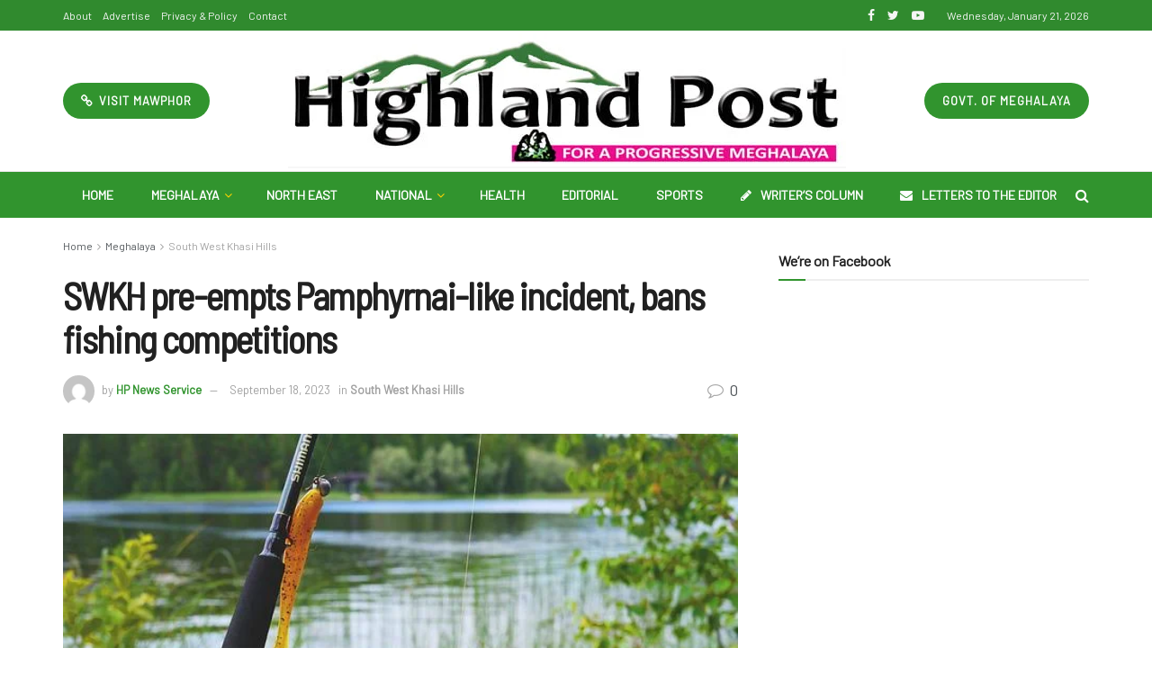

--- FILE ---
content_type: text/html; charset=UTF-8
request_url: https://highlandpost.com/swkh-pre-empts-pamphyrnai-like-incident-bans-fishing-competitions/
body_size: 37069
content:
<!doctype html>
<!--[if lt IE 7]> <html class="no-js lt-ie9 lt-ie8 lt-ie7" dir="ltr" lang="en-US" prefix="og: https://ogp.me/ns#"> <![endif]-->
<!--[if IE 7]>    <html class="no-js lt-ie9 lt-ie8" dir="ltr" lang="en-US" prefix="og: https://ogp.me/ns#"> <![endif]-->
<!--[if IE 8]>    <html class="no-js lt-ie9" dir="ltr" lang="en-US" prefix="og: https://ogp.me/ns#"> <![endif]-->
<!--[if IE 9]>    <html class="no-js lt-ie10" dir="ltr" lang="en-US" prefix="og: https://ogp.me/ns#"> <![endif]-->
<!--[if gt IE 8]><!--> <html class="no-js" dir="ltr" lang="en-US" prefix="og: https://ogp.me/ns#"> <!--<![endif]-->
<head>
    <meta http-equiv="Content-Type" content="text/html; charset=UTF-8" />
    <meta name='viewport' content='width=device-width, initial-scale=1, user-scalable=yes' />
    <link rel="profile" href="http://gmpg.org/xfn/11" />
    <link rel="pingback" href="https://highlandpost.com/xmlrpc.php" />
    <title>SWKH pre-empts Pamphyrnai-like incident, bans fishing competitions | Highland Post</title>

		<!-- All in One SEO 4.4.6 - aioseo.com -->
		<meta name="robots" content="max-image-preview:large" />
		<meta name="google-site-verification" content="HjUH8uTYFTNN9vuIB5aMLJ7HWiQrpmhPmYa2g8YOR04" />
		<meta name="keywords" content="south west khasi hills" />
		<link rel="canonical" href="https://highlandpost.com/swkh-pre-empts-pamphyrnai-like-incident-bans-fishing-competitions/" />
		<meta name="generator" content="All in One SEO (AIOSEO) 4.4.6" />

		<!-- Google tag (gtag.js) -->
<script async src="https://www.googletagmanager.com/gtag/js?id=G-47LFZVDWC9"></script>
<script>
  window.dataLayer = window.dataLayer || [];
  function gtag(){dataLayer.push(arguments);}
  gtag('js', new Date());

  gtag('config', 'G-47LFZVDWC9');
</script>
		<meta property="og:locale" content="en_US" />
		<meta property="og:site_name" content="Highland Post | For a Progressive Meghalaya" />
		<meta property="og:type" content="article" />
		<meta property="og:title" content="SWKH pre-empts Pamphyrnai-like incident, bans fishing competitions | Highland Post" />
		<meta property="og:url" content="https://highlandpost.com/swkh-pre-empts-pamphyrnai-like-incident-bans-fishing-competitions/" />
		<meta property="og:image" content="https://highlandpost.com/wp-content/uploads/2022/08/fishing-g229c80415_640.jpg" />
		<meta property="og:image:secure_url" content="https://highlandpost.com/wp-content/uploads/2022/08/fishing-g229c80415_640.jpg" />
		<meta property="og:image:width" content="640" />
		<meta property="og:image:height" content="451" />
		<meta property="article:published_time" content="2023-09-18T15:00:30+00:00" />
		<meta property="article:modified_time" content="2023-09-18T15:00:30+00:00" />
		<meta property="article:publisher" content="https://www.facebook.com/highlandpostshillong/" />
		<meta name="twitter:card" content="summary_large_image" />
		<meta name="twitter:site" content="@PostHighland" />
		<meta name="twitter:title" content="SWKH pre-empts Pamphyrnai-like incident, bans fishing competitions | Highland Post" />
		<meta name="twitter:creator" content="@PostHighland" />
		<meta name="twitter:image" content="https://highlandpost.com/wp-content/uploads/2022/08/fishing-g229c80415_640.jpg" />
		<script type="application/ld+json" class="aioseo-schema">
			{"@context":"https:\/\/schema.org","@graph":[{"@type":"Article","@id":"https:\/\/highlandpost.com\/swkh-pre-empts-pamphyrnai-like-incident-bans-fishing-competitions\/#article","name":"SWKH pre-empts Pamphyrnai-like incident, bans fishing competitions | Highland Post","headline":"SWKH pre-empts Pamphyrnai-like incident, bans fishing competitions","author":{"@id":"https:\/\/highlandpost.com\/author\/sambor\/#author"},"publisher":{"@id":"https:\/\/highlandpost.com\/#organization"},"image":{"@type":"ImageObject","url":"https:\/\/highlandpost.com\/wp-content\/uploads\/2022\/08\/fishing-g229c80415_640.jpg","width":640,"height":451,"caption":"Representational Image"},"datePublished":"2023-09-18T15:00:30+05:30","dateModified":"2023-09-18T15:00:30+05:30","inLanguage":"en-US","mainEntityOfPage":{"@id":"https:\/\/highlandpost.com\/swkh-pre-empts-pamphyrnai-like-incident-bans-fishing-competitions\/#webpage"},"isPartOf":{"@id":"https:\/\/highlandpost.com\/swkh-pre-empts-pamphyrnai-like-incident-bans-fishing-competitions\/#webpage"},"articleSection":"South West Khasi Hills"},{"@type":"BreadcrumbList","@id":"https:\/\/highlandpost.com\/swkh-pre-empts-pamphyrnai-like-incident-bans-fishing-competitions\/#breadcrumblist","itemListElement":[{"@type":"ListItem","@id":"https:\/\/highlandpost.com\/#listItem","position":1,"item":{"@type":"WebPage","@id":"https:\/\/highlandpost.com\/","name":"Home","description":"Highland Post is a leading and most circulated English daily of Meghalaya published by the Mawphor Group. Follow our e-edition for latest updates from Meghalaya and North Eastern India.","url":"https:\/\/highlandpost.com\/"},"nextItem":"https:\/\/highlandpost.com\/swkh-pre-empts-pamphyrnai-like-incident-bans-fishing-competitions\/#listItem"},{"@type":"ListItem","@id":"https:\/\/highlandpost.com\/swkh-pre-empts-pamphyrnai-like-incident-bans-fishing-competitions\/#listItem","position":2,"item":{"@type":"WebPage","@id":"https:\/\/highlandpost.com\/swkh-pre-empts-pamphyrnai-like-incident-bans-fishing-competitions\/","name":"SWKH pre-empts Pamphyrnai-like incident, bans fishing competitions","url":"https:\/\/highlandpost.com\/swkh-pre-empts-pamphyrnai-like-incident-bans-fishing-competitions\/"},"previousItem":"https:\/\/highlandpost.com\/#listItem"}]},{"@type":"Organization","@id":"https:\/\/highlandpost.com\/#organization","name":"Mawphor","url":"https:\/\/highlandpost.com\/","sameAs":["https:\/\/www.facebook.com\/highlandpostshillong\/","https:\/\/twitter.com\/PostHighland","https:\/\/www.youtube.com\/channel\/UCF_zDZPGnZq9J-vBQrQNRVQ"]},{"@type":"Person","@id":"https:\/\/highlandpost.com\/author\/sambor\/#author","url":"https:\/\/highlandpost.com\/author\/sambor\/","name":"HP News Service","image":{"@type":"ImageObject","@id":"https:\/\/highlandpost.com\/swkh-pre-empts-pamphyrnai-like-incident-bans-fishing-competitions\/#authorImage","url":"https:\/\/secure.gravatar.com\/avatar\/87cbcb70d51cc93398ca4a055340cde6?s=96&d=mm&r=g","width":96,"height":96,"caption":"HP News Service"}},{"@type":"WebPage","@id":"https:\/\/highlandpost.com\/swkh-pre-empts-pamphyrnai-like-incident-bans-fishing-competitions\/#webpage","url":"https:\/\/highlandpost.com\/swkh-pre-empts-pamphyrnai-like-incident-bans-fishing-competitions\/","name":"SWKH pre-empts Pamphyrnai-like incident, bans fishing competitions | Highland Post","inLanguage":"en-US","isPartOf":{"@id":"https:\/\/highlandpost.com\/#website"},"breadcrumb":{"@id":"https:\/\/highlandpost.com\/swkh-pre-empts-pamphyrnai-like-incident-bans-fishing-competitions\/#breadcrumblist"},"author":{"@id":"https:\/\/highlandpost.com\/author\/sambor\/#author"},"creator":{"@id":"https:\/\/highlandpost.com\/author\/sambor\/#author"},"image":{"@type":"ImageObject","url":"https:\/\/highlandpost.com\/wp-content\/uploads\/2022\/08\/fishing-g229c80415_640.jpg","@id":"https:\/\/highlandpost.com\/#mainImage","width":640,"height":451,"caption":"Representational Image"},"primaryImageOfPage":{"@id":"https:\/\/highlandpost.com\/swkh-pre-empts-pamphyrnai-like-incident-bans-fishing-competitions\/#mainImage"},"datePublished":"2023-09-18T15:00:30+05:30","dateModified":"2023-09-18T15:00:30+05:30"},{"@type":"WebSite","@id":"https:\/\/highlandpost.com\/#website","url":"https:\/\/highlandpost.com\/","name":"Highland Post","description":"For a Progressive Meghalaya","inLanguage":"en-US","publisher":{"@id":"https:\/\/highlandpost.com\/#organization"}}]}
		</script>
		<!-- All in One SEO -->

<meta property="og:type" content="article">
<meta property="og:title" content="SWKH pre-empts Pamphyrnai-like incident, bans fishing competitions">
<meta property="og:site_name" content="Highland Post">
<meta property="og:description" content="The South West Khasi Hills district administration has banned all types of fishing competitions and public gatherings at the fishing">
<meta property="og:url" content="https://highlandpost.com/swkh-pre-empts-pamphyrnai-like-incident-bans-fishing-competitions/">
<meta property="og:locale" content="en_US">
<meta property="og:image" content="https://highlandpost.com/wp-content/uploads/2022/08/fishing-g229c80415_640.jpg">
<meta property="og:image:height" content="451">
<meta property="og:image:width" content="640">
<meta property="article:published_time" content="2023-09-18T15:00:30+00:00">
<meta property="article:modified_time" content="2023-09-18T15:00:30+00:00">
<meta property="article:section" content="South West Khasi Hills">
<meta name="twitter:card" content="summary_large_image">
<meta name="twitter:title" content="SWKH pre-empts Pamphyrnai-like incident, bans fishing competitions">
<meta name="twitter:description" content="The South West Khasi Hills district administration has banned all types of fishing competitions and public gatherings at the fishing">
<meta name="twitter:url" content="https://highlandpost.com/swkh-pre-empts-pamphyrnai-like-incident-bans-fishing-competitions/">
<meta name="twitter:site" content="">
<meta name="twitter:image:src" content="https://highlandpost.com/wp-content/uploads/2022/08/fishing-g229c80415_640.jpg">
<meta name="twitter:image:width" content="640">
<meta name="twitter:image:height" content="451">
			<script type="text/javascript">
              var jnews_ajax_url = '/?ajax-request=jnews'
			</script>
			<link rel='dns-prefetch' href='//fonts.googleapis.com' />
<link rel="alternate" type="application/rss+xml" title="Highland Post &raquo; Feed" href="https://highlandpost.com/feed/" />
<link rel="alternate" type="application/rss+xml" title="Highland Post &raquo; Comments Feed" href="https://highlandpost.com/comments/feed/" />
<link rel="alternate" type="application/rss+xml" title="Highland Post &raquo; SWKH pre-empts Pamphyrnai-like incident, bans fishing competitions Comments Feed" href="https://highlandpost.com/swkh-pre-empts-pamphyrnai-like-incident-bans-fishing-competitions/feed/" />
<script type="text/javascript">
/* <![CDATA[ */
window._wpemojiSettings = {"baseUrl":"https:\/\/s.w.org\/images\/core\/emoji\/15.0.3\/72x72\/","ext":".png","svgUrl":"https:\/\/s.w.org\/images\/core\/emoji\/15.0.3\/svg\/","svgExt":".svg","source":{"concatemoji":"https:\/\/highlandpost.com\/wp-includes\/js\/wp-emoji-release.min.js?ver=6.5.7"}};
/*! This file is auto-generated */
!function(i,n){var o,s,e;function c(e){try{var t={supportTests:e,timestamp:(new Date).valueOf()};sessionStorage.setItem(o,JSON.stringify(t))}catch(e){}}function p(e,t,n){e.clearRect(0,0,e.canvas.width,e.canvas.height),e.fillText(t,0,0);var t=new Uint32Array(e.getImageData(0,0,e.canvas.width,e.canvas.height).data),r=(e.clearRect(0,0,e.canvas.width,e.canvas.height),e.fillText(n,0,0),new Uint32Array(e.getImageData(0,0,e.canvas.width,e.canvas.height).data));return t.every(function(e,t){return e===r[t]})}function u(e,t,n){switch(t){case"flag":return n(e,"\ud83c\udff3\ufe0f\u200d\u26a7\ufe0f","\ud83c\udff3\ufe0f\u200b\u26a7\ufe0f")?!1:!n(e,"\ud83c\uddfa\ud83c\uddf3","\ud83c\uddfa\u200b\ud83c\uddf3")&&!n(e,"\ud83c\udff4\udb40\udc67\udb40\udc62\udb40\udc65\udb40\udc6e\udb40\udc67\udb40\udc7f","\ud83c\udff4\u200b\udb40\udc67\u200b\udb40\udc62\u200b\udb40\udc65\u200b\udb40\udc6e\u200b\udb40\udc67\u200b\udb40\udc7f");case"emoji":return!n(e,"\ud83d\udc26\u200d\u2b1b","\ud83d\udc26\u200b\u2b1b")}return!1}function f(e,t,n){var r="undefined"!=typeof WorkerGlobalScope&&self instanceof WorkerGlobalScope?new OffscreenCanvas(300,150):i.createElement("canvas"),a=r.getContext("2d",{willReadFrequently:!0}),o=(a.textBaseline="top",a.font="600 32px Arial",{});return e.forEach(function(e){o[e]=t(a,e,n)}),o}function t(e){var t=i.createElement("script");t.src=e,t.defer=!0,i.head.appendChild(t)}"undefined"!=typeof Promise&&(o="wpEmojiSettingsSupports",s=["flag","emoji"],n.supports={everything:!0,everythingExceptFlag:!0},e=new Promise(function(e){i.addEventListener("DOMContentLoaded",e,{once:!0})}),new Promise(function(t){var n=function(){try{var e=JSON.parse(sessionStorage.getItem(o));if("object"==typeof e&&"number"==typeof e.timestamp&&(new Date).valueOf()<e.timestamp+604800&&"object"==typeof e.supportTests)return e.supportTests}catch(e){}return null}();if(!n){if("undefined"!=typeof Worker&&"undefined"!=typeof OffscreenCanvas&&"undefined"!=typeof URL&&URL.createObjectURL&&"undefined"!=typeof Blob)try{var e="postMessage("+f.toString()+"("+[JSON.stringify(s),u.toString(),p.toString()].join(",")+"));",r=new Blob([e],{type:"text/javascript"}),a=new Worker(URL.createObjectURL(r),{name:"wpTestEmojiSupports"});return void(a.onmessage=function(e){c(n=e.data),a.terminate(),t(n)})}catch(e){}c(n=f(s,u,p))}t(n)}).then(function(e){for(var t in e)n.supports[t]=e[t],n.supports.everything=n.supports.everything&&n.supports[t],"flag"!==t&&(n.supports.everythingExceptFlag=n.supports.everythingExceptFlag&&n.supports[t]);n.supports.everythingExceptFlag=n.supports.everythingExceptFlag&&!n.supports.flag,n.DOMReady=!1,n.readyCallback=function(){n.DOMReady=!0}}).then(function(){return e}).then(function(){var e;n.supports.everything||(n.readyCallback(),(e=n.source||{}).concatemoji?t(e.concatemoji):e.wpemoji&&e.twemoji&&(t(e.twemoji),t(e.wpemoji)))}))}((window,document),window._wpemojiSettings);
/* ]]> */
</script>

<style id='wp-emoji-styles-inline-css' type='text/css'>

	img.wp-smiley, img.emoji {
		display: inline !important;
		border: none !important;
		box-shadow: none !important;
		height: 1em !important;
		width: 1em !important;
		margin: 0 0.07em !important;
		vertical-align: -0.1em !important;
		background: none !important;
		padding: 0 !important;
	}
</style>
<link rel='stylesheet' id='wp-block-library-css' href='https://highlandpost.com/wp-includes/css/dist/block-library/style.min.css?ver=6.5.7' type='text/css' media='all' />
<style id='classic-theme-styles-inline-css' type='text/css'>
/*! This file is auto-generated */
.wp-block-button__link{color:#fff;background-color:#32373c;border-radius:9999px;box-shadow:none;text-decoration:none;padding:calc(.667em + 2px) calc(1.333em + 2px);font-size:1.125em}.wp-block-file__button{background:#32373c;color:#fff;text-decoration:none}
</style>
<style id='global-styles-inline-css' type='text/css'>
body{--wp--preset--color--black: #000000;--wp--preset--color--cyan-bluish-gray: #abb8c3;--wp--preset--color--white: #ffffff;--wp--preset--color--pale-pink: #f78da7;--wp--preset--color--vivid-red: #cf2e2e;--wp--preset--color--luminous-vivid-orange: #ff6900;--wp--preset--color--luminous-vivid-amber: #fcb900;--wp--preset--color--light-green-cyan: #7bdcb5;--wp--preset--color--vivid-green-cyan: #00d084;--wp--preset--color--pale-cyan-blue: #8ed1fc;--wp--preset--color--vivid-cyan-blue: #0693e3;--wp--preset--color--vivid-purple: #9b51e0;--wp--preset--gradient--vivid-cyan-blue-to-vivid-purple: linear-gradient(135deg,rgba(6,147,227,1) 0%,rgb(155,81,224) 100%);--wp--preset--gradient--light-green-cyan-to-vivid-green-cyan: linear-gradient(135deg,rgb(122,220,180) 0%,rgb(0,208,130) 100%);--wp--preset--gradient--luminous-vivid-amber-to-luminous-vivid-orange: linear-gradient(135deg,rgba(252,185,0,1) 0%,rgba(255,105,0,1) 100%);--wp--preset--gradient--luminous-vivid-orange-to-vivid-red: linear-gradient(135deg,rgba(255,105,0,1) 0%,rgb(207,46,46) 100%);--wp--preset--gradient--very-light-gray-to-cyan-bluish-gray: linear-gradient(135deg,rgb(238,238,238) 0%,rgb(169,184,195) 100%);--wp--preset--gradient--cool-to-warm-spectrum: linear-gradient(135deg,rgb(74,234,220) 0%,rgb(151,120,209) 20%,rgb(207,42,186) 40%,rgb(238,44,130) 60%,rgb(251,105,98) 80%,rgb(254,248,76) 100%);--wp--preset--gradient--blush-light-purple: linear-gradient(135deg,rgb(255,206,236) 0%,rgb(152,150,240) 100%);--wp--preset--gradient--blush-bordeaux: linear-gradient(135deg,rgb(254,205,165) 0%,rgb(254,45,45) 50%,rgb(107,0,62) 100%);--wp--preset--gradient--luminous-dusk: linear-gradient(135deg,rgb(255,203,112) 0%,rgb(199,81,192) 50%,rgb(65,88,208) 100%);--wp--preset--gradient--pale-ocean: linear-gradient(135deg,rgb(255,245,203) 0%,rgb(182,227,212) 50%,rgb(51,167,181) 100%);--wp--preset--gradient--electric-grass: linear-gradient(135deg,rgb(202,248,128) 0%,rgb(113,206,126) 100%);--wp--preset--gradient--midnight: linear-gradient(135deg,rgb(2,3,129) 0%,rgb(40,116,252) 100%);--wp--preset--font-size--small: 13px;--wp--preset--font-size--medium: 20px;--wp--preset--font-size--large: 36px;--wp--preset--font-size--x-large: 42px;--wp--preset--spacing--20: 0.44rem;--wp--preset--spacing--30: 0.67rem;--wp--preset--spacing--40: 1rem;--wp--preset--spacing--50: 1.5rem;--wp--preset--spacing--60: 2.25rem;--wp--preset--spacing--70: 3.38rem;--wp--preset--spacing--80: 5.06rem;--wp--preset--shadow--natural: 6px 6px 9px rgba(0, 0, 0, 0.2);--wp--preset--shadow--deep: 12px 12px 50px rgba(0, 0, 0, 0.4);--wp--preset--shadow--sharp: 6px 6px 0px rgba(0, 0, 0, 0.2);--wp--preset--shadow--outlined: 6px 6px 0px -3px rgba(255, 255, 255, 1), 6px 6px rgba(0, 0, 0, 1);--wp--preset--shadow--crisp: 6px 6px 0px rgba(0, 0, 0, 1);}:where(.is-layout-flex){gap: 0.5em;}:where(.is-layout-grid){gap: 0.5em;}body .is-layout-flex{display: flex;}body .is-layout-flex{flex-wrap: wrap;align-items: center;}body .is-layout-flex > *{margin: 0;}body .is-layout-grid{display: grid;}body .is-layout-grid > *{margin: 0;}:where(.wp-block-columns.is-layout-flex){gap: 2em;}:where(.wp-block-columns.is-layout-grid){gap: 2em;}:where(.wp-block-post-template.is-layout-flex){gap: 1.25em;}:where(.wp-block-post-template.is-layout-grid){gap: 1.25em;}.has-black-color{color: var(--wp--preset--color--black) !important;}.has-cyan-bluish-gray-color{color: var(--wp--preset--color--cyan-bluish-gray) !important;}.has-white-color{color: var(--wp--preset--color--white) !important;}.has-pale-pink-color{color: var(--wp--preset--color--pale-pink) !important;}.has-vivid-red-color{color: var(--wp--preset--color--vivid-red) !important;}.has-luminous-vivid-orange-color{color: var(--wp--preset--color--luminous-vivid-orange) !important;}.has-luminous-vivid-amber-color{color: var(--wp--preset--color--luminous-vivid-amber) !important;}.has-light-green-cyan-color{color: var(--wp--preset--color--light-green-cyan) !important;}.has-vivid-green-cyan-color{color: var(--wp--preset--color--vivid-green-cyan) !important;}.has-pale-cyan-blue-color{color: var(--wp--preset--color--pale-cyan-blue) !important;}.has-vivid-cyan-blue-color{color: var(--wp--preset--color--vivid-cyan-blue) !important;}.has-vivid-purple-color{color: var(--wp--preset--color--vivid-purple) !important;}.has-black-background-color{background-color: var(--wp--preset--color--black) !important;}.has-cyan-bluish-gray-background-color{background-color: var(--wp--preset--color--cyan-bluish-gray) !important;}.has-white-background-color{background-color: var(--wp--preset--color--white) !important;}.has-pale-pink-background-color{background-color: var(--wp--preset--color--pale-pink) !important;}.has-vivid-red-background-color{background-color: var(--wp--preset--color--vivid-red) !important;}.has-luminous-vivid-orange-background-color{background-color: var(--wp--preset--color--luminous-vivid-orange) !important;}.has-luminous-vivid-amber-background-color{background-color: var(--wp--preset--color--luminous-vivid-amber) !important;}.has-light-green-cyan-background-color{background-color: var(--wp--preset--color--light-green-cyan) !important;}.has-vivid-green-cyan-background-color{background-color: var(--wp--preset--color--vivid-green-cyan) !important;}.has-pale-cyan-blue-background-color{background-color: var(--wp--preset--color--pale-cyan-blue) !important;}.has-vivid-cyan-blue-background-color{background-color: var(--wp--preset--color--vivid-cyan-blue) !important;}.has-vivid-purple-background-color{background-color: var(--wp--preset--color--vivid-purple) !important;}.has-black-border-color{border-color: var(--wp--preset--color--black) !important;}.has-cyan-bluish-gray-border-color{border-color: var(--wp--preset--color--cyan-bluish-gray) !important;}.has-white-border-color{border-color: var(--wp--preset--color--white) !important;}.has-pale-pink-border-color{border-color: var(--wp--preset--color--pale-pink) !important;}.has-vivid-red-border-color{border-color: var(--wp--preset--color--vivid-red) !important;}.has-luminous-vivid-orange-border-color{border-color: var(--wp--preset--color--luminous-vivid-orange) !important;}.has-luminous-vivid-amber-border-color{border-color: var(--wp--preset--color--luminous-vivid-amber) !important;}.has-light-green-cyan-border-color{border-color: var(--wp--preset--color--light-green-cyan) !important;}.has-vivid-green-cyan-border-color{border-color: var(--wp--preset--color--vivid-green-cyan) !important;}.has-pale-cyan-blue-border-color{border-color: var(--wp--preset--color--pale-cyan-blue) !important;}.has-vivid-cyan-blue-border-color{border-color: var(--wp--preset--color--vivid-cyan-blue) !important;}.has-vivid-purple-border-color{border-color: var(--wp--preset--color--vivid-purple) !important;}.has-vivid-cyan-blue-to-vivid-purple-gradient-background{background: var(--wp--preset--gradient--vivid-cyan-blue-to-vivid-purple) !important;}.has-light-green-cyan-to-vivid-green-cyan-gradient-background{background: var(--wp--preset--gradient--light-green-cyan-to-vivid-green-cyan) !important;}.has-luminous-vivid-amber-to-luminous-vivid-orange-gradient-background{background: var(--wp--preset--gradient--luminous-vivid-amber-to-luminous-vivid-orange) !important;}.has-luminous-vivid-orange-to-vivid-red-gradient-background{background: var(--wp--preset--gradient--luminous-vivid-orange-to-vivid-red) !important;}.has-very-light-gray-to-cyan-bluish-gray-gradient-background{background: var(--wp--preset--gradient--very-light-gray-to-cyan-bluish-gray) !important;}.has-cool-to-warm-spectrum-gradient-background{background: var(--wp--preset--gradient--cool-to-warm-spectrum) !important;}.has-blush-light-purple-gradient-background{background: var(--wp--preset--gradient--blush-light-purple) !important;}.has-blush-bordeaux-gradient-background{background: var(--wp--preset--gradient--blush-bordeaux) !important;}.has-luminous-dusk-gradient-background{background: var(--wp--preset--gradient--luminous-dusk) !important;}.has-pale-ocean-gradient-background{background: var(--wp--preset--gradient--pale-ocean) !important;}.has-electric-grass-gradient-background{background: var(--wp--preset--gradient--electric-grass) !important;}.has-midnight-gradient-background{background: var(--wp--preset--gradient--midnight) !important;}.has-small-font-size{font-size: var(--wp--preset--font-size--small) !important;}.has-medium-font-size{font-size: var(--wp--preset--font-size--medium) !important;}.has-large-font-size{font-size: var(--wp--preset--font-size--large) !important;}.has-x-large-font-size{font-size: var(--wp--preset--font-size--x-large) !important;}
.wp-block-navigation a:where(:not(.wp-element-button)){color: inherit;}
:where(.wp-block-post-template.is-layout-flex){gap: 1.25em;}:where(.wp-block-post-template.is-layout-grid){gap: 1.25em;}
:where(.wp-block-columns.is-layout-flex){gap: 2em;}:where(.wp-block-columns.is-layout-grid){gap: 2em;}
.wp-block-pullquote{font-size: 1.5em;line-height: 1.6;}
</style>
<link rel='stylesheet' id='jnews-parent-style-css' href='https://highlandpost.com/wp-content/themes/highlandpost/style.css?ver=6.5.7' type='text/css' media='all' />
<link rel='stylesheet' id='js_composer_front-css' href='https://highlandpost.com/wp-content/plugins/js_composer/assets/css/js_composer.min.css?ver=6.2.0' type='text/css' media='all' />
<link rel='stylesheet' id='jeg_customizer_font-css' href='//fonts.googleapis.com/css?family=Barlow%3Areguler%7CBarlow+Semi+Condensed%3Areguler%7CSource+Sans+Pro%3Aregular%2C600%2C700&#038;display=swap&#038;ver=1.2.4' type='text/css' media='all' />
<link rel='stylesheet' id='mediaelement-css' href='https://highlandpost.com/wp-includes/js/mediaelement/mediaelementplayer-legacy.min.css?ver=4.2.17' type='text/css' media='all' />
<link rel='stylesheet' id='wp-mediaelement-css' href='https://highlandpost.com/wp-includes/js/mediaelement/wp-mediaelement.min.css?ver=6.5.7' type='text/css' media='all' />
<link rel='stylesheet' id='jnews-frontend-css' href='https://highlandpost.com/wp-content/themes/highlandpost/assets/dist/frontend.min.css?ver=1.0.0' type='text/css' media='all' />
<link rel='stylesheet' id='jnews-style-css' href='https://highlandpost.com/wp-content/themes/highlandpost-child/style.css?ver=1.0.0' type='text/css' media='all' />
<link rel='stylesheet' id='jnews-darkmode-css' href='https://highlandpost.com/wp-content/themes/highlandpost/assets/css/darkmode.css?ver=1.0.0' type='text/css' media='all' />
<link rel='stylesheet' id='jnews-scheme-css' href='https://highlandpost.com/wp-content/themes/highlandpost/data/import/sport/scheme.css?ver=1.0.0' type='text/css' media='all' />
<link rel='stylesheet' id='jnews-social-login-style-css' href='https://highlandpost.com/wp-content/plugins/jnews-social-login/assets/css/plugin.css?ver=6.0.2' type='text/css' media='all' />
<link rel='stylesheet' id='jnews-select-share-css' href='https://highlandpost.com/wp-content/plugins/jnews-social-share/assets/css/plugin.css' type='text/css' media='all' />
<script type="text/javascript" src="https://highlandpost.com/wp-includes/js/jquery/jquery.min.js?ver=3.7.1" id="jquery-core-js"></script>
<script type="text/javascript" src="https://highlandpost.com/wp-includes/js/jquery/jquery-migrate.min.js?ver=3.4.1" id="jquery-migrate-js"></script>
<link rel="https://api.w.org/" href="https://highlandpost.com/wp-json/" /><link rel="alternate" type="application/json" href="https://highlandpost.com/wp-json/wp/v2/posts/69696" /><link rel="EditURI" type="application/rsd+xml" title="RSD" href="https://highlandpost.com/xmlrpc.php?rsd" />
<meta name="generator" content="WordPress 6.5.7" />
<link rel='shortlink' href='https://highlandpost.com/?p=69696' />
<link rel="alternate" type="application/json+oembed" href="https://highlandpost.com/wp-json/oembed/1.0/embed?url=https%3A%2F%2Fhighlandpost.com%2Fswkh-pre-empts-pamphyrnai-like-incident-bans-fishing-competitions%2F" />
<link rel="alternate" type="text/xml+oembed" href="https://highlandpost.com/wp-json/oembed/1.0/embed?url=https%3A%2F%2Fhighlandpost.com%2Fswkh-pre-empts-pamphyrnai-like-incident-bans-fishing-competitions%2F&#038;format=xml" />
<meta name="generator" content="Powered by WPBakery Page Builder - drag and drop page builder for WordPress."/>
<script type='application/ld+json'>{"@context":"http:\/\/schema.org","@type":"Organization","@id":"https:\/\/highlandpost.com\/#organization","url":"https:\/\/highlandpost.com\/","name":"","logo":{"@type":"ImageObject","url":""},"sameAs":["https:\/\/www.facebook.com\/highlandpostshillong\/","https:\/\/twitter.com\/PostHighland","https:\/\/www.youtube.com\/channel\/UCF_zDZPGnZq9J-vBQrQNRVQ"]}</script>
<script type='application/ld+json'>{"@context":"http:\/\/schema.org","@type":"WebSite","@id":"https:\/\/highlandpost.com\/#website","url":"https:\/\/highlandpost.com\/","name":"","potentialAction":{"@type":"SearchAction","target":"https:\/\/highlandpost.com\/?s={search_term_string}","query-input":"required name=search_term_string"}}</script>
<link rel="icon" href="https://highlandpost.com/wp-content/uploads/2020/07/cropped-favicon-32x32.jpg" sizes="32x32" />
<link rel="icon" href="https://highlandpost.com/wp-content/uploads/2020/07/cropped-favicon-192x192.jpg" sizes="192x192" />
<link rel="apple-touch-icon" href="https://highlandpost.com/wp-content/uploads/2020/07/cropped-favicon-180x180.jpg" />
<meta name="msapplication-TileImage" content="https://highlandpost.com/wp-content/uploads/2020/07/cropped-favicon-270x270.jpg" />
<style id="jeg_dynamic_css" type="text/css" data-type="jeg_custom-css">body.jnews { background-image : url("http://highlandpost.com/wp-content/uploads/2020/07/bg_vertical_dark.jpg"); background-repeat : repeat; background-position : left left; background-attachment : fixed; background-size : initial; } .jeg_container, .jeg_content, .jeg_boxed .jeg_main .jeg_container, .jeg_autoload_separator { background-color : #ffffff; } body,.newsfeed_carousel.owl-carousel .owl-nav div,.jeg_filter_button,.owl-carousel .owl-nav div,.jeg_readmore,.jeg_hero_style_7 .jeg_post_meta a,.widget_calendar thead th,.widget_calendar tfoot a,.jeg_socialcounter a,.entry-header .jeg_meta_like a,.entry-header .jeg_meta_comment a,.entry-content tbody tr:hover,.entry-content th,.jeg_splitpost_nav li:hover a,#breadcrumbs a,.jeg_author_socials a:hover,.jeg_footer_content a,.jeg_footer_bottom a,.jeg_cartcontent,.woocommerce .woocommerce-breadcrumb a { color : #53585c; } a,.jeg_menu_style_5 > li > a:hover,.jeg_menu_style_5 > li.sfHover > a,.jeg_menu_style_5 > li.current-menu-item > a,.jeg_menu_style_5 > li.current-menu-ancestor > a,.jeg_navbar .jeg_menu:not(.jeg_main_menu) > li > a:hover,.jeg_midbar .jeg_menu:not(.jeg_main_menu) > li > a:hover,.jeg_side_tabs li.active,.jeg_block_heading_5 strong,.jeg_block_heading_6 strong,.jeg_block_heading_7 strong,.jeg_block_heading_8 strong,.jeg_subcat_list li a:hover,.jeg_subcat_list li button:hover,.jeg_pl_lg_7 .jeg_thumb .jeg_post_category a,.jeg_pl_xs_2:before,.jeg_pl_xs_4 .jeg_postblock_content:before,.jeg_postblock .jeg_post_title a:hover,.jeg_hero_style_6 .jeg_post_title a:hover,.jeg_sidefeed .jeg_pl_xs_3 .jeg_post_title a:hover,.widget_jnews_popular .jeg_post_title a:hover,.jeg_meta_author a,.widget_archive li a:hover,.widget_pages li a:hover,.widget_meta li a:hover,.widget_recent_entries li a:hover,.widget_rss li a:hover,.widget_rss cite,.widget_categories li a:hover,.widget_categories li.current-cat > a,#breadcrumbs a:hover,.jeg_share_count .counts,.commentlist .bypostauthor > .comment-body > .comment-author > .fn,span.required,.jeg_review_title,.bestprice .price,.authorlink a:hover,.jeg_vertical_playlist .jeg_video_playlist_play_icon,.jeg_vertical_playlist .jeg_video_playlist_item.active .jeg_video_playlist_thumbnail:before,.jeg_horizontal_playlist .jeg_video_playlist_play,.woocommerce li.product .pricegroup .button,.widget_display_forums li a:hover,.widget_display_topics li:before,.widget_display_replies li:before,.widget_display_views li:before,.bbp-breadcrumb a:hover,.jeg_mobile_menu li.sfHover > a,.jeg_mobile_menu li a:hover,.split-template-6 .pagenum { color : #31942e; } .jeg_menu_style_1 > li > a:before,.jeg_menu_style_2 > li > a:before,.jeg_menu_style_3 > li > a:before,.jeg_side_toggle,.jeg_slide_caption .jeg_post_category a,.jeg_slider_type_1 .owl-nav .owl-next,.jeg_block_heading_1 .jeg_block_title span,.jeg_block_heading_2 .jeg_block_title span,.jeg_block_heading_3,.jeg_block_heading_4 .jeg_block_title span,.jeg_block_heading_6:after,.jeg_pl_lg_box .jeg_post_category a,.jeg_pl_md_box .jeg_post_category a,.jeg_readmore:hover,.jeg_thumb .jeg_post_category a,.jeg_block_loadmore a:hover, .jeg_postblock.alt .jeg_block_loadmore a:hover,.jeg_block_loadmore a.active,.jeg_postblock_carousel_2 .jeg_post_category a,.jeg_heroblock .jeg_post_category a,.jeg_pagenav_1 .page_number.active,.jeg_pagenav_1 .page_number.active:hover,input[type="submit"],.btn,.button,.widget_tag_cloud a:hover,.popularpost_item:hover .jeg_post_title a:before,.jeg_splitpost_4 .page_nav,.jeg_splitpost_5 .page_nav,.jeg_post_via a:hover,.jeg_post_source a:hover,.jeg_post_tags a:hover,.comment-reply-title small a:before,.comment-reply-title small a:after,.jeg_storelist .productlink,.authorlink li.active a:before,.jeg_footer.dark .socials_widget:not(.nobg) a:hover .fa,.jeg_breakingnews_title,.jeg_overlay_slider_bottom.owl-carousel .owl-nav div,.jeg_overlay_slider_bottom.owl-carousel .owl-nav div:hover,.jeg_vertical_playlist .jeg_video_playlist_current,.woocommerce span.onsale,.woocommerce #respond input#submit:hover,.woocommerce a.button:hover,.woocommerce button.button:hover,.woocommerce input.button:hover,.woocommerce #respond input#submit.alt,.woocommerce a.button.alt,.woocommerce button.button.alt,.woocommerce input.button.alt,.jeg_popup_post .caption,.jeg_footer.dark input[type="submit"],.jeg_footer.dark .btn,.jeg_footer.dark .button,.footer_widget.widget_tag_cloud a:hover, .jeg_inner_content .content-inner .jeg_post_category a:hover, #buddypress .standard-form button, #buddypress a.button, #buddypress input[type="submit"], #buddypress input[type="button"], #buddypress input[type="reset"], #buddypress ul.button-nav li a, #buddypress .generic-button a, #buddypress .generic-button button, #buddypress .comment-reply-link, #buddypress a.bp-title-button, #buddypress.buddypress-wrap .members-list li .user-update .activity-read-more a, div#buddypress .standard-form button:hover,div#buddypress a.button:hover,div#buddypress input[type="submit"]:hover,div#buddypress input[type="button"]:hover,div#buddypress input[type="reset"]:hover,div#buddypress ul.button-nav li a:hover,div#buddypress .generic-button a:hover,div#buddypress .generic-button button:hover,div#buddypress .comment-reply-link:hover,div#buddypress a.bp-title-button:hover,div#buddypress.buddypress-wrap .members-list li .user-update .activity-read-more a:hover, #buddypress #item-nav .item-list-tabs ul li a:before, .jeg_inner_content .jeg_meta_container .follow-wrapper a { background-color : #31942e; } .jeg_block_heading_7 .jeg_block_title span, .jeg_readmore:hover, .jeg_block_loadmore a:hover, .jeg_block_loadmore a.active, .jeg_pagenav_1 .page_number.active, .jeg_pagenav_1 .page_number.active:hover, .jeg_pagenav_3 .page_number:hover, .jeg_prevnext_post a:hover h3, .jeg_overlay_slider .jeg_post_category, .jeg_sidefeed .jeg_post.active, .jeg_vertical_playlist.jeg_vertical_playlist .jeg_video_playlist_item.active .jeg_video_playlist_thumbnail img, .jeg_horizontal_playlist .jeg_video_playlist_item.active { border-color : #31942e; } .jeg_tabpost_nav li.active, .woocommerce div.product .woocommerce-tabs ul.tabs li.active { border-bottom-color : #31942e; } .jeg_post_meta .fa, .entry-header .jeg_post_meta .fa, .jeg_review_stars, .jeg_price_review_list { color : #a9a9a9; } .jeg_share_button.share-float.share-monocrhome a { background-color : #a9a9a9; } h1,h2,h3,h4,h5,h6,.jeg_post_title a,.entry-header .jeg_post_title,.jeg_hero_style_7 .jeg_post_title a,.jeg_block_title,.jeg_splitpost_bar .current_title,.jeg_video_playlist_title,.gallery-caption { color : #212121; } .split-template-9 .pagenum, .split-template-10 .pagenum, .split-template-11 .pagenum, .split-template-12 .pagenum, .split-template-13 .pagenum, .split-template-15 .pagenum, .split-template-18 .pagenum, .split-template-20 .pagenum, .split-template-19 .current_title span, .split-template-20 .current_title span { background-color : #212121; } .jeg_topbar, .jeg_topbar.dark, .jeg_topbar.custom { background : #308a2e; } .jeg_topbar, .jeg_topbar.dark { border-color : rgba(255,255,255,0); color : #f5f5f5; } .jeg_topbar .jeg_nav_item, .jeg_topbar.dark .jeg_nav_item { border-color : rgba(255,255,255,0); } .jeg_midbar { height : 156px; } .jeg_midbar, .jeg_midbar.dark { background-color : #ffffff; } .jeg_header .jeg_bottombar.jeg_navbar,.jeg_bottombar .jeg_nav_icon { height : 51px; } .jeg_header .jeg_bottombar.jeg_navbar, .jeg_header .jeg_bottombar .jeg_main_menu:not(.jeg_menu_style_1) > li > a, .jeg_header .jeg_bottombar .jeg_menu_style_1 > li, .jeg_header .jeg_bottombar .jeg_menu:not(.jeg_main_menu) > li > a { line-height : 51px; } .jeg_header .jeg_bottombar.jeg_navbar_wrapper:not(.jeg_navbar_boxed), .jeg_header .jeg_bottombar.jeg_navbar_boxed .jeg_nav_row { background : #31942e; } .jeg_header .jeg_bottombar, .jeg_header .jeg_bottombar.jeg_navbar_dark, .jeg_bottombar.jeg_navbar_boxed .jeg_nav_row, .jeg_bottombar.jeg_navbar_dark.jeg_navbar_boxed .jeg_nav_row { border-top-width : 1px; border-bottom-width : 0px; } .jeg_header_sticky .jeg_navbar_wrapper:not(.jeg_navbar_boxed), .jeg_header_sticky .jeg_navbar_boxed .jeg_nav_row { background : #31942e; } .jeg_stickybar, .jeg_stickybar.dark { border-bottom-width : 0px; } .jeg_mobile_midbar, .jeg_mobile_midbar.dark { background : #ffffff; } .jeg_header .socials_widget > a > i.fa:before { color : #f5f5f5; } .jeg_lang_switcher { color : #ffffff; } .jeg_header .jeg_search_wrapper.search_icon .jeg_search_toggle { color : #ffffff; } .jeg_header .jeg_search_wrapper.jeg_search_popup_expand .jeg_search_form, .jeg_header .jeg_search_popup_expand .jeg_search_result, .jeg_header .jeg_search_popup_expand .jeg_search_result .search-noresult, .jeg_header .jeg_search_popup_expand .jeg_search_result .search-all-button { border-color : rgba(61,66,72,0); } .jeg_header .jeg_search_expanded .jeg_search_popup_expand .jeg_search_form:after { border-bottom-color : rgba(61,66,72,0); } .jeg_header .jeg_search_wrapper.jeg_search_popup_expand .jeg_search_form .jeg_search_input { background : rgba(177,177,177,0.1); border-color : rgba(177,177,177,0.3); } .jeg_header .jeg_search_no_expand .jeg_search_form .jeg_search_input::-webkit-input-placeholder { color : #f5f5f5; } .jeg_header .jeg_search_no_expand .jeg_search_form .jeg_search_input:-moz-placeholder { color : #f5f5f5; } .jeg_header .jeg_search_no_expand .jeg_search_form .jeg_search_input::-moz-placeholder { color : #f5f5f5; } .jeg_header .jeg_search_no_expand .jeg_search_form .jeg_search_input:-ms-input-placeholder { color : #f5f5f5; } .jeg_header .jeg_menu.jeg_main_menu > li > a { color : #ffffff; } .jeg_menu_style_1 > li > a:before, .jeg_menu_style_2 > li > a:before, .jeg_menu_style_3 > li > a:before { background : #ffd400; } .jeg_navbar_wrapper .sf-arrows .sf-with-ul:after { color : #ffd400; } .jeg_footer_content,.jeg_footer.dark .jeg_footer_content { background-color : #09282c; } .jeg_footer_secondary,.jeg_footer.dark .jeg_footer_secondary,.jeg_footer_bottom,.jeg_footer.dark .jeg_footer_bottom,.jeg_footer_sidecontent .jeg_footer_primary { color : rgba(255,255,255,0.6); } .jeg_footer_bottom a,.jeg_footer.dark .jeg_footer_bottom a,.jeg_footer_secondary a,.jeg_footer.dark .jeg_footer_secondary a,.jeg_footer_sidecontent .jeg_footer_primary a,.jeg_footer_sidecontent.dark .jeg_footer_primary a { color : #ffffff; } .socials_widget a .fa,.jeg_footer.dark .socials_widget a .fa,.jeg_footer .socials_widget.nobg .fa,.jeg_footer.dark .socials_widget.nobg .fa,.jeg_footer .socials_widget:not(.nobg) a .fa,.jeg_footer.dark .socials_widget:not(.nobg) a .fa { color : #ffffff; } .socials_widget a:hover .fa,.jeg_footer.dark .socials_widget a:hover .fa,.socials_widget a:hover .fa,.jeg_footer.dark .socials_widget a:hover .fa,.jeg_footer .socials_widget.nobg a:hover .fa,.jeg_footer.dark .socials_widget.nobg a:hover .fa,.jeg_footer .socials_widget:not(.nobg) a:hover .fa,.jeg_footer.dark .socials_widget:not(.nobg) a:hover .fa { color : #ffc600; } body,input,textarea,select,.chosen-container-single .chosen-single,.btn,.button { font-family: Barlow,Helvetica,Arial,sans-serif; } .jeg_header, .jeg_mobile_wrapper { font-family: Barlow,Helvetica,Arial,sans-serif; } .jeg_main_menu > li > a { font-family: Barlow,Helvetica,Arial,sans-serif; } .jeg_post_title, .entry-header .jeg_post_title, .jeg_single_tpl_2 .entry-header .jeg_post_title, .jeg_single_tpl_3 .entry-header .jeg_post_title, .jeg_single_tpl_6 .entry-header .jeg_post_title { font-family: "Barlow Semi Condensed",Helvetica,Arial,sans-serif; } .jeg_post_excerpt p, .content-inner p { font-family: "Source Sans Pro",Helvetica,Arial,sans-serif; } .jeg_thumb .jeg_post_category a,.jeg_pl_lg_box .jeg_post_category a,.jeg_pl_md_box .jeg_post_category a,.jeg_postblock_carousel_2 .jeg_post_category a,.jeg_heroblock .jeg_post_category a,.jeg_slide_caption .jeg_post_category a { background-color : #ffc600; color : #3d4248; } .jeg_overlay_slider .jeg_post_category,.jeg_thumb .jeg_post_category a,.jeg_pl_lg_box .jeg_post_category a,.jeg_pl_md_box .jeg_post_category a,.jeg_postblock_carousel_2 .jeg_post_category a,.jeg_heroblock .jeg_post_category a,.jeg_slide_caption .jeg_post_category a { border-color : #ffc600; } </style>		<style type="text/css" id="wp-custom-css">
			.content-inner p {
    text-align: justify;
}		</style>
		<style type="text/css" data-type="vc_shortcodes-custom-css">.vc_custom_1583357469111{padding-top: 50px !important;padding-bottom: 20px !important;background-color: #09282c !important;}.vc_custom_1583357477636{padding-top: 27px !important;padding-bottom: 10px !important;background-color: #31942e !important;}</style><noscript><style> .wpb_animate_when_almost_visible { opacity: 1; }</style></noscript></head>
<body class="post-template-default single single-post postid-69696 single-format-standard wp-embed-responsive jeg_toggle_dark jeg_single_tpl_1 jnews jeg_boxed jsc_normal wpb-js-composer js-comp-ver-6.2.0 vc_responsive">

    
    

    <div class="jeg_ad jeg_ad_top jnews_header_top_ads">
        <div class='ads-wrapper  '></div>    </div>

    <!-- The Main Wrapper
    ============================================= -->
    <div class="jeg_viewport">

        
        <div class="jeg_header_wrapper">
            <div class="jeg_header_instagram_wrapper">
    </div>

<!-- HEADER -->
<div class="jeg_header normal">
    <div class="jeg_topbar jeg_container dark">
    <div class="container">
        <div class="jeg_nav_row">
            
                <div class="jeg_nav_col jeg_nav_left  jeg_nav_grow">
                    <div class="item_wrap jeg_nav_alignleft">
                        <div class="jeg_nav_item">
	<ul class="jeg_menu jeg_top_menu"><li id="menu-item-77" class="menu-item menu-item-type-custom menu-item-object-custom menu-item-77"><a href="/about-us">About</a></li>
<li id="menu-item-78" class="menu-item menu-item-type-custom menu-item-object-custom menu-item-78"><a href="#">Advertise</a></li>
<li id="menu-item-79" class="menu-item menu-item-type-custom menu-item-object-custom menu-item-79"><a href="#">Privacy &#038; Policy</a></li>
<li id="menu-item-80" class="menu-item menu-item-type-custom menu-item-object-custom menu-item-80"><a href="#">Contact</a></li>
</ul></div>                    </div>
                </div>

                
                <div class="jeg_nav_col jeg_nav_center  jeg_nav_normal">
                    <div class="item_wrap jeg_nav_aligncenter">
                        <div class='jeg_nav_item jeg_lang_switcher'>
    </div>
                    </div>
                </div>

                
                <div class="jeg_nav_col jeg_nav_right  jeg_nav_grow">
                    <div class="item_wrap jeg_nav_alignright">
                        			<div
				class="jeg_nav_item socials_widget jeg_social_icon_block nobg">
				<a href="https://www.facebook.com/highlandpostshillong/" target='_blank' class="jeg_facebook"><i class="fa fa-facebook"></i> </a><a href="https://twitter.com/PostHighland" target='_blank' class="jeg_twitter"><i class="fa fa-twitter"></i> </a><a href="https://www.youtube.com/channel/UCF_zDZPGnZq9J-vBQrQNRVQ" target='_blank' class="jeg_youtube"><i class="fa fa-youtube-play"></i> </a>			</div>
			<div class="jeg_nav_item jeg_top_date">
    Wednesday, January 21, 2026</div>                    </div>
                </div>

                        </div>
    </div>
</div><!-- /.jeg_container --><div class="jeg_midbar jeg_container normal">
    <div class="container">
        <div class="jeg_nav_row">
            
                <div class="jeg_nav_col jeg_nav_left jeg_nav_normal">
                    <div class="item_wrap jeg_nav_alignleft">
                        <!-- Button -->
<div class="jeg_nav_item jeg_button_1">
    		<a href="https://www.mawphor.com/"
		   class="btn round "
		   target="_blank">
			<i class="fa fa-link"></i>
			Visit Mawphor		</a>
		</div>                    </div>
                </div>

                
                <div class="jeg_nav_col jeg_nav_center jeg_nav_grow">
                    <div class="item_wrap jeg_nav_aligncenter">
                        <div class="jeg_nav_item jeg_logo jeg_desktop_logo">
			<div class="site-title">
	    	<a href="https://highlandpost.com/" style="padding: 0 0 0 0;">
	    	    <img class='jeg_logo_img' src="https://highlandpost.com/wp-content/uploads/2020/09/logo-wide-1.jpg" srcset="https://highlandpost.com/wp-content/uploads/2020/09/logo-wide-1.jpg 1x, https://highlandpost.com/wp-content/uploads/2020/09/logo-wide@2x-1.jpg 2x" alt="Highland Post"data-light-src="https://highlandpost.com/wp-content/uploads/2020/09/logo-wide-1.jpg" data-light-srcset="https://highlandpost.com/wp-content/uploads/2020/09/logo-wide-1.jpg 1x, https://highlandpost.com/wp-content/uploads/2020/09/logo-wide@2x-1.jpg 2x" data-dark-src="https://highlandpost.com/wp-content/uploads/2020/09/logo-wide-1.jpg" data-dark-srcset="https://highlandpost.com/wp-content/uploads/2020/09/logo-wide-1.jpg 1x, https://highlandpost.com/wp-content/uploads/2020/09/logo-wide@2x-1.jpg 2x">	    	</a>
	    </div>
	</div>                    </div>
                </div>

                
                <div class="jeg_nav_col jeg_nav_right jeg_nav_normal">
                    <div class="item_wrap jeg_nav_aligncenter">
                        <!-- Button -->
<div class="jeg_nav_item jeg_button_2">
    		<a href="http://meghalaya.gov.in/"
		   class="btn round "
		   target="_blank">
			<i class=""></i>
			Govt. of Meghalaya		</a>
		</div>                    </div>
                </div>

                        </div>
    </div>
</div><div class="jeg_bottombar jeg_navbar jeg_container jeg_navbar_wrapper  jeg_navbar_fitwidth jeg_navbar_dark">
    <div class="container">
        <div class="jeg_nav_row">
            
                <div class="jeg_nav_col jeg_nav_left jeg_nav_normal">
                    <div class="item_wrap jeg_nav_alignleft">
                                            </div>
                </div>

                
                <div class="jeg_nav_col jeg_nav_center jeg_nav_grow">
                    <div class="item_wrap jeg_nav_aligncenter">
                        <div class="jeg_main_menu_wrapper">
<div class="jeg_nav_item jeg_mainmenu_wrap"><ul class="jeg_menu jeg_main_menu jeg_menu_style_2" data-animation="animate"><li id="menu-item-89" class="menu-item menu-item-type-custom menu-item-object-custom menu-item-89 bgnav" data-item-row="default" ><a href="/">Home</a></li>
<li id="menu-item-101" class="menu-item menu-item-type-taxonomy menu-item-object-category current-post-ancestor menu-item-101 bgnav jeg_megamenu category_2" data-number="9"  data-item-row="default" ><a href="https://highlandpost.com/category/meghalaya/">Meghalaya</a><div class="sub-menu">
                    <div class="jeg_newsfeed style2 clearfix"><div class="jeg_newsfeed_subcat">
                    <ul class="jeg_subcat_item">
                        <li data-cat-id="24" class="active"><a href="https://highlandpost.com/category/meghalaya/">All</a></li>
                        <li data-cat-id="48" class=""><a href="https://highlandpost.com/category/meghalaya/east-garo-hills/">East Garo Hills</a></li><li data-cat-id="25" class=""><a href="https://highlandpost.com/category/meghalaya/east-jaintia-hills/">East Jaintia Hills</a></li><li data-cat-id="34" class=""><a href="https://highlandpost.com/category/meghalaya/east-khasi-hills/">East Khasi Hills</a></li><li data-cat-id="53" class=""><a href="https://highlandpost.com/category/meghalaya/eastern-west-khasi-hills/">Eastern West Khasi Hills</a></li><li data-cat-id="47" class=""><a href="https://highlandpost.com/category/meghalaya/north-garo-hills/">North Garo Hills</a></li><li data-cat-id="37" class=""><a href="https://highlandpost.com/category/meghalaya/ri-bhoi/">Ri Bhoi</a></li><li data-cat-id="31" class=""><a href="https://highlandpost.com/category/meghalaya/south-garo-hills/">South Garo Hills</a></li><li data-cat-id="49" class=""><a href="https://highlandpost.com/category/meghalaya/south-west-garo-hills/">South West Garo Hills</a></li><li data-cat-id="40" class=""><a href="https://highlandpost.com/category/meghalaya/south-west-khasi-hills/">South West Khasi Hills</a></li><li data-cat-id="50" class=""><a href="https://highlandpost.com/category/meghalaya/m-state-wide/">Statewide</a></li><li data-cat-id="32" class=""><a href="https://highlandpost.com/category/meghalaya/west-garo-hills/">West Garo Hills</a></li><li data-cat-id="46" class=""><a href="https://highlandpost.com/category/meghalaya/west-jaintia-hills/">West Jaintia Hills</a></li><li data-cat-id="39" class=""><a href="https://highlandpost.com/category/meghalaya/west-khasi-hills/">West Khasi Hills</a></li>
                    </ul>
                </div>
                    <div class="jeg_newsfeed_list loaded">
                        <div data-cat-id="24" data-load-status="loaded" class="jeg_newsfeed_container">
                            <div class="newsfeed_static with_subcat">
                                <div class="jeg_newsfeed_item ">
                    <div class="jeg_thumb">
                        
                        <a href="https://highlandpost.com/18-bdesh-illegals-7-locals-arrested-in-multi-stage-op/"><div class="thumbnail-container animate-lazy  size-500 "><img width="360" height="180" src="https://highlandpost.com/wp-content/themes/highlandpost/assets/img/jeg-empty.png" class="lazyload wp-post-image" alt="18 B&#8217;desh illegals, 7 locals arrested in multi-stage op" decoding="async" fetchpriority="high" data-src="https://highlandpost.com/wp-content/uploads/2026/01/Bangladeshis-360x180.jpeg" data-sizes="auto" data-expand="700" /></div></a>
                    </div>
                    <h3 class="jeg_post_title"><a href="https://highlandpost.com/18-bdesh-illegals-7-locals-arrested-in-multi-stage-op/">18 B&#8217;desh illegals, 7 locals arrested in multi-stage op</a></h3>
                </div><div class="jeg_newsfeed_item ">
                    <div class="jeg_thumb">
                        
                        <a href="https://highlandpost.com/former-dgp-wr-marbaniang-no-more/"><div class="thumbnail-container animate-lazy  size-500 "><img width="360" height="180" src="https://highlandpost.com/wp-content/themes/highlandpost/assets/img/jeg-empty.png" class="lazyload wp-post-image" alt="Former DGP WR Marbaniang no more" decoding="async" data-src="https://highlandpost.com/wp-content/uploads/2026/01/WR-Marbaniang-e1768928243599-360x180.jpg" data-sizes="auto" data-expand="700" /></div></a>
                    </div>
                    <h3 class="jeg_post_title"><a href="https://highlandpost.com/former-dgp-wr-marbaniang-no-more/">Former DGP WR Marbaniang no more</a></h3>
                </div><div class="jeg_newsfeed_item ">
                    <div class="jeg_thumb">
                        
                        <a href="https://highlandpost.com/over-800-candidates-attend-nielit-shillong-job-fair-2026/"><div class="thumbnail-container animate-lazy  size-500 "><img width="360" height="180" src="https://highlandpost.com/wp-content/themes/highlandpost/assets/img/jeg-empty.png" class="lazyload wp-post-image" alt="Over 800 candidates attend NIELIT Shillong Job Fair 2026" decoding="async" data-src="https://highlandpost.com/wp-content/uploads/2026/01/Job-Fair-360x180.jpg" data-sizes="auto" data-expand="700" /></div></a>
                    </div>
                    <h3 class="jeg_post_title"><a href="https://highlandpost.com/over-800-candidates-attend-nielit-shillong-job-fair-2026/">Over 800 candidates attend NIELIT Shillong Job Fair 2026</a></h3>
                </div><div class="jeg_newsfeed_item ">
                    <div class="jeg_thumb">
                        
                        <a href="https://highlandpost.com/police-complex-anti-terrorism-school-inaugurated-in-sgh/"><div class="thumbnail-container animate-lazy  size-500 "><img width="360" height="180" src="https://highlandpost.com/wp-content/themes/highlandpost/assets/img/jeg-empty.png" class="lazyload wp-post-image" alt="Police complex, anti-terrorism school inaugurated in SGH" decoding="async" data-src="https://highlandpost.com/wp-content/uploads/2026/01/Police-Welfare-Complex-SGH-360x180.jpg" data-sizes="auto" data-expand="700" /></div></a>
                    </div>
                    <h3 class="jeg_post_title"><a href="https://highlandpost.com/police-complex-anti-terrorism-school-inaugurated-in-sgh/">Police complex, anti-terrorism school inaugurated in SGH</a></h3>
                </div><div class="jeg_newsfeed_item ">
                    <div class="jeg_thumb">
                        
                        <a href="https://highlandpost.com/legal-literacy-street-play-on-prevention-of-child-marriage-held-in-ejh/"><div class="thumbnail-container animate-lazy  size-500 "><img width="360" height="180" src="https://highlandpost.com/wp-content/themes/highlandpost/assets/img/jeg-empty.png" class="lazyload wp-post-image" alt="Legal literacy, street play on prevention of child marriage held in EJH" decoding="async" data-src="https://highlandpost.com/wp-content/uploads/2026/01/Child-Marriage-360x180.jpeg" data-sizes="auto" data-expand="700" /></div></a>
                    </div>
                    <h3 class="jeg_post_title"><a href="https://highlandpost.com/legal-literacy-street-play-on-prevention-of-child-marriage-held-in-ejh/">Legal literacy, street play on prevention of child marriage held in EJH</a></h3>
                </div><div class="jeg_newsfeed_item ">
                    <div class="jeg_thumb">
                        
                        <a href="https://highlandpost.com/icar-kvk-organises-stakeholders-meet-in-ri-bhoi-villages/"><div class="thumbnail-container animate-lazy  size-500 "><img width="360" height="180" src="https://highlandpost.com/wp-content/themes/highlandpost/assets/img/jeg-empty.png" class="lazyload wp-post-image" alt="ICAR-KVK organises stakeholders&#8217; meet in Ri Bhoi villages" decoding="async" data-src="https://highlandpost.com/wp-content/uploads/2026/01/KVK-Ri-Bhoi-360x180.jpeg" data-sizes="auto" data-expand="700" /></div></a>
                    </div>
                    <h3 class="jeg_post_title"><a href="https://highlandpost.com/icar-kvk-organises-stakeholders-meet-in-ri-bhoi-villages/">ICAR-KVK organises stakeholders&#8217; meet in Ri Bhoi villages</a></h3>
                </div><div class="jeg_newsfeed_item ">
                    <div class="jeg_thumb">
                        
                        <a href="https://highlandpost.com/eri-farmers-attend-technology-orientation-training-in-nongpoh/"><div class="thumbnail-container animate-lazy  size-500 "><img width="360" height="180" src="https://highlandpost.com/wp-content/themes/highlandpost/assets/img/jeg-empty.png" class="lazyload wp-post-image" alt="Eri farmers attend technology orientation training in Nongpoh" decoding="async" data-src="https://highlandpost.com/wp-content/uploads/2026/01/Eri-Silk-360x180.jpg" data-sizes="auto" data-expand="700" /></div></a>
                    </div>
                    <h3 class="jeg_post_title"><a href="https://highlandpost.com/eri-farmers-attend-technology-orientation-training-in-nongpoh/">Eri farmers attend technology orientation training in Nongpoh</a></h3>
                </div><div class="jeg_newsfeed_item ">
                    <div class="jeg_thumb">
                        
                        <a href="https://highlandpost.com/sit-to-probe-achik-leaders-murder-total-arrest-rise-to-8/"><div class="thumbnail-container animate-lazy  size-500 "><img width="360" height="180" src="https://highlandpost.com/wp-content/themes/highlandpost/assets/img/jeg-empty.png" class="lazyload wp-post-image" alt="SIT to probe ACHIK leader’s murder, total arrest rise to 8" decoding="async" data-src="https://highlandpost.com/wp-content/uploads/2026/01/Rajabala-accused-360x180.jpeg" data-sizes="auto" data-expand="700" /></div></a>
                    </div>
                    <h3 class="jeg_post_title"><a href="https://highlandpost.com/sit-to-probe-achik-leaders-murder-total-arrest-rise-to-8/">SIT to probe ACHIK leader’s murder, total arrest rise to 8</a></h3>
                </div><div class="jeg_newsfeed_item ">
                    <div class="jeg_thumb">
                        
                        <a href="https://highlandpost.com/garo-group-highlights-environmental-migrant-issues/"><div class="thumbnail-container animate-lazy  size-500 "><img width="360" height="180" src="https://highlandpost.com/wp-content/themes/highlandpost/assets/img/jeg-empty.png" class="lazyload wp-post-image" alt="Garo group highlights environmental &#038; migrant issues" decoding="async" data-src="https://highlandpost.com/wp-content/uploads/2026/01/Illegal-Stone-Mining-360x180.jpg" data-sizes="auto" data-expand="700" /></div></a>
                    </div>
                    <h3 class="jeg_post_title"><a href="https://highlandpost.com/garo-group-highlights-environmental-migrant-issues/">Garo group highlights environmental &#038; migrant issues</a></h3>
                </div>
                            </div>
                        </div>
                        <div class="newsfeed_overlay">
                    <div class="preloader_type preloader_circle">
                        <div class="newsfeed_preloader jeg_preloader dot">
                            <span></span><span></span><span></span>
                        </div>
                        <div class="newsfeed_preloader jeg_preloader circle">
                            <div class="jnews_preloader_circle_outer">
                                <div class="jnews_preloader_circle_inner"></div>
                            </div>
                        </div>
                        <div class="newsfeed_preloader jeg_preloader square">
                            <div class="jeg_square"><div class="jeg_square_inner"></div></div>
                        </div>
                    </div>
                </div>
                    </div>
                    <div class="jeg_newsfeed_tags">
                        <h3>Trending Tags</h3>
                        <ul></ul>
                    </div></div>
                </div></li>
<li id="menu-item-22098" class="menu-item menu-item-type-taxonomy menu-item-object-category menu-item-22098 bgnav" data-item-row="default" ><a href="https://highlandpost.com/category/ne/">North East</a></li>
<li id="menu-item-22023" class="menu-item menu-item-type-taxonomy menu-item-object-category menu-item-22023 bgnav jeg_megamenu category_1" data-number="3"  data-item-row="default" ><a href="https://highlandpost.com/category/national/">National</a><div class="sub-menu">
                    <div class="jeg_newsfeed clearfix">
                <div class="jeg_newsfeed_list">
                    <div data-cat-id="33" data-load-status="loaded" class="jeg_newsfeed_container">
                        <div class="newsfeed_carousel owl-carousel no_subcat">
                            <div class="jeg_newsfeed_item ">
                    <div class="jeg_thumb">
                        
                        <a href="https://highlandpost.com/state-police-can-probe-corruption-case-against-central-govt-employees-sc/"><div class="thumbnail-container size-500 "><img width="360" height="180" src="https://highlandpost.com/wp-content/themes/highlandpost/assets/img/jeg-empty.png" class="owl-lazy wp-post-image" alt="Informing accused grounds of arrest constitutional requirement: SC" decoding="async" data-src="https://highlandpost.com/wp-content/uploads/2025/02/STOCK_PTI4_27_2016_0971-360x180.jpg" /></div></a>
                    </div>
                    <h3 class="jeg_post_title"><a href="https://highlandpost.com/state-police-can-probe-corruption-case-against-central-govt-employees-sc/">State police can probe corruption case against central govt employees: SC</a></h3>
                </div><div class="jeg_newsfeed_item ">
                    <div class="jeg_thumb">
                        
                        <a href="https://highlandpost.com/india-uae-deepen-ties-with-mega-defence-plan-lng-deal-usd-200-bn-trade-target/"><div class="thumbnail-container size-500 "><img width="360" height="180" src="https://highlandpost.com/wp-content/themes/highlandpost/assets/img/jeg-empty.png" class="owl-lazy wp-post-image" alt="India, UAE deepen ties with mega defence plan, LNG deal, USD 200 bn trade target" decoding="async" data-src="https://highlandpost.com/wp-content/uploads/2026/01/MOID-UAE-360x180.jpg" /></div></a>
                    </div>
                    <h3 class="jeg_post_title"><a href="https://highlandpost.com/india-uae-deepen-ties-with-mega-defence-plan-lng-deal-usd-200-bn-trade-target/">India, UAE deepen ties with mega defence plan, LNG deal, USD 200 bn trade target</a></h3>
                </div><div class="jeg_newsfeed_item ">
                    <div class="jeg_thumb">
                        
                        <a href="https://highlandpost.com/mentally-ill-homeless-people-destitute-to-extreme-says-sc/"><div class="thumbnail-container size-500 "><img width="360" height="180" src="https://highlandpost.com/wp-content/themes/highlandpost/assets/img/jeg-empty.png" class="owl-lazy wp-post-image" alt="SC proposes to stay key provisions of Waqf (Amendment) Act, 2025" decoding="async" data-src="https://highlandpost.com/wp-content/uploads/2025/04/SC-360x180.jpg" /></div></a>
                    </div>
                    <h3 class="jeg_post_title"><a href="https://highlandpost.com/mentally-ill-homeless-people-destitute-to-extreme-says-sc/">Mentally-ill homeless people destitute to extreme, says SC</a></h3>
                </div>
                        </div>
                    </div>
                    <div class="newsfeed_overlay">
                    <div class="preloader_type preloader_circle">
                        <div class="newsfeed_preloader jeg_preloader dot">
                            <span></span><span></span><span></span>
                        </div>
                        <div class="newsfeed_preloader jeg_preloader circle">
                            <div class="jnews_preloader_circle_outer">
                                <div class="jnews_preloader_circle_inner"></div>
                            </div>
                        </div>
                        <div class="newsfeed_preloader jeg_preloader square">
                            <div class="jeg_square"><div class="jeg_square_inner"></div></div>
                        </div>
                    </div>
                </div>
                </div></div>
                </div></li>
<li id="menu-item-22026" class="menu-item menu-item-type-taxonomy menu-item-object-category menu-item-22026 bgnav" data-item-row="default" ><a href="https://highlandpost.com/category/health/">Health</a></li>
<li id="menu-item-22025" class="menu-item menu-item-type-taxonomy menu-item-object-category menu-item-22025 bgnav" data-item-row="default" ><a href="https://highlandpost.com/category/editorial/">Editorial</a></li>
<li id="menu-item-22030" class="menu-item menu-item-type-taxonomy menu-item-object-category menu-item-22030 bgnav" data-item-row="default" ><a href="https://highlandpost.com/category/sports/">Sports</a></li>
<li id="menu-item-22031" class="menu-item menu-item-type-taxonomy menu-item-object-category menu-item-22031 bgnav" data-item-row="default" ><a href="https://highlandpost.com/category/writers-column/"><i  class='jeg_font_menu fa fa-pencil'></i>Writer&#8217;s Column</a></li>
<li id="menu-item-31914" class="menu-item menu-item-type-taxonomy menu-item-object-category menu-item-31914 bgnav" data-item-row="default" ><a href="https://highlandpost.com/category/letter-to-editor/"><i  class='jeg_font_menu fa fa-envelope'></i>Letters to the Editor</a></li>
</ul></div></div>
                    </div>
                </div>

                
                <div class="jeg_nav_col jeg_nav_right jeg_nav_normal">
                    <div class="item_wrap jeg_nav_alignright">
                        <!-- Search Icon -->
<div class="jeg_nav_item jeg_search_wrapper search_icon jeg_search_popup_expand">
    <a href="#" class="jeg_search_toggle"><i class="fa fa-search"></i></a>
    <form action="https://highlandpost.com/" method="get" class="jeg_search_form" target="_top">
    <input name="s" class="jeg_search_input" placeholder="Search..." type="text" value="" autocomplete="off">
    <button type="submit" class="jeg_search_button btn"><i class="fa fa-search"></i></button>
</form>
<!-- jeg_search_hide with_result no_result -->
<div class="jeg_search_result jeg_search_hide with_result">
    <div class="search-result-wrapper">
    </div>
    <div class="search-link search-noresult">
        No Result    </div>
    <div class="search-link search-all-button">
        <i class="fa fa-search"></i> View All Result    </div>
</div></div>                    </div>
                </div>

                        </div>
    </div>
</div></div><!-- /.jeg_header -->        </div>

        <div class="jeg_header_sticky">
            <div class="sticky_blankspace"></div>
<div class="jeg_header full">
    <div class="jeg_container">
        <div data-mode="scroll" class="jeg_stickybar jeg_navbar jeg_navbar_wrapper jeg_navbar_normal jeg_navbar_fitwidth jeg_navbar_normal">
            <div class="container">
    <div class="jeg_nav_row">
        
            <div class="jeg_nav_col jeg_nav_left jeg_nav_grow">
                <div class="item_wrap jeg_nav_alignleft">
                    <div class="jeg_main_menu_wrapper">
<div class="jeg_nav_item jeg_mainmenu_wrap"><ul class="jeg_menu jeg_main_menu jeg_menu_style_2" data-animation="animate"><li class="menu-item menu-item-type-custom menu-item-object-custom menu-item-89 bgnav" data-item-row="default" ><a href="/">Home</a></li>
<li class="menu-item menu-item-type-taxonomy menu-item-object-category current-post-ancestor menu-item-101 bgnav jeg_megamenu category_2" data-number="9"  data-item-row="default" ><a href="https://highlandpost.com/category/meghalaya/">Meghalaya</a><div class="sub-menu">
                    <div class="jeg_newsfeed style2 clearfix"><div class="jeg_newsfeed_subcat">
                    <ul class="jeg_subcat_item">
                        <li data-cat-id="24" class="active"><a href="https://highlandpost.com/category/meghalaya/">All</a></li>
                        <li data-cat-id="48" class=""><a href="https://highlandpost.com/category/meghalaya/east-garo-hills/">East Garo Hills</a></li><li data-cat-id="25" class=""><a href="https://highlandpost.com/category/meghalaya/east-jaintia-hills/">East Jaintia Hills</a></li><li data-cat-id="34" class=""><a href="https://highlandpost.com/category/meghalaya/east-khasi-hills/">East Khasi Hills</a></li><li data-cat-id="53" class=""><a href="https://highlandpost.com/category/meghalaya/eastern-west-khasi-hills/">Eastern West Khasi Hills</a></li><li data-cat-id="47" class=""><a href="https://highlandpost.com/category/meghalaya/north-garo-hills/">North Garo Hills</a></li><li data-cat-id="37" class=""><a href="https://highlandpost.com/category/meghalaya/ri-bhoi/">Ri Bhoi</a></li><li data-cat-id="31" class=""><a href="https://highlandpost.com/category/meghalaya/south-garo-hills/">South Garo Hills</a></li><li data-cat-id="49" class=""><a href="https://highlandpost.com/category/meghalaya/south-west-garo-hills/">South West Garo Hills</a></li><li data-cat-id="40" class=""><a href="https://highlandpost.com/category/meghalaya/south-west-khasi-hills/">South West Khasi Hills</a></li><li data-cat-id="50" class=""><a href="https://highlandpost.com/category/meghalaya/m-state-wide/">Statewide</a></li><li data-cat-id="32" class=""><a href="https://highlandpost.com/category/meghalaya/west-garo-hills/">West Garo Hills</a></li><li data-cat-id="46" class=""><a href="https://highlandpost.com/category/meghalaya/west-jaintia-hills/">West Jaintia Hills</a></li><li data-cat-id="39" class=""><a href="https://highlandpost.com/category/meghalaya/west-khasi-hills/">West Khasi Hills</a></li>
                    </ul>
                </div>
                    <div class="jeg_newsfeed_list loaded">
                        <div data-cat-id="24" data-load-status="loaded" class="jeg_newsfeed_container">
                            <div class="newsfeed_static with_subcat">
                                <div class="jeg_newsfeed_item ">
                    <div class="jeg_thumb">
                        
                        <a href="https://highlandpost.com/18-bdesh-illegals-7-locals-arrested-in-multi-stage-op/"><div class="thumbnail-container animate-lazy  size-500 "><img width="360" height="180" src="https://highlandpost.com/wp-content/themes/highlandpost/assets/img/jeg-empty.png" class="lazyload wp-post-image" alt="18 B&#8217;desh illegals, 7 locals arrested in multi-stage op" decoding="async" data-src="https://highlandpost.com/wp-content/uploads/2026/01/Bangladeshis-360x180.jpeg" data-sizes="auto" data-expand="700" /></div></a>
                    </div>
                    <h3 class="jeg_post_title"><a href="https://highlandpost.com/18-bdesh-illegals-7-locals-arrested-in-multi-stage-op/">18 B&#8217;desh illegals, 7 locals arrested in multi-stage op</a></h3>
                </div><div class="jeg_newsfeed_item ">
                    <div class="jeg_thumb">
                        
                        <a href="https://highlandpost.com/former-dgp-wr-marbaniang-no-more/"><div class="thumbnail-container animate-lazy  size-500 "><img width="360" height="180" src="https://highlandpost.com/wp-content/themes/highlandpost/assets/img/jeg-empty.png" class="lazyload wp-post-image" alt="Former DGP WR Marbaniang no more" decoding="async" data-src="https://highlandpost.com/wp-content/uploads/2026/01/WR-Marbaniang-e1768928243599-360x180.jpg" data-sizes="auto" data-expand="700" /></div></a>
                    </div>
                    <h3 class="jeg_post_title"><a href="https://highlandpost.com/former-dgp-wr-marbaniang-no-more/">Former DGP WR Marbaniang no more</a></h3>
                </div><div class="jeg_newsfeed_item ">
                    <div class="jeg_thumb">
                        
                        <a href="https://highlandpost.com/over-800-candidates-attend-nielit-shillong-job-fair-2026/"><div class="thumbnail-container animate-lazy  size-500 "><img width="360" height="180" src="https://highlandpost.com/wp-content/themes/highlandpost/assets/img/jeg-empty.png" class="lazyload wp-post-image" alt="Over 800 candidates attend NIELIT Shillong Job Fair 2026" decoding="async" data-src="https://highlandpost.com/wp-content/uploads/2026/01/Job-Fair-360x180.jpg" data-sizes="auto" data-expand="700" /></div></a>
                    </div>
                    <h3 class="jeg_post_title"><a href="https://highlandpost.com/over-800-candidates-attend-nielit-shillong-job-fair-2026/">Over 800 candidates attend NIELIT Shillong Job Fair 2026</a></h3>
                </div><div class="jeg_newsfeed_item ">
                    <div class="jeg_thumb">
                        
                        <a href="https://highlandpost.com/police-complex-anti-terrorism-school-inaugurated-in-sgh/"><div class="thumbnail-container animate-lazy  size-500 "><img width="360" height="180" src="https://highlandpost.com/wp-content/themes/highlandpost/assets/img/jeg-empty.png" class="lazyload wp-post-image" alt="Police complex, anti-terrorism school inaugurated in SGH" decoding="async" data-src="https://highlandpost.com/wp-content/uploads/2026/01/Police-Welfare-Complex-SGH-360x180.jpg" data-sizes="auto" data-expand="700" /></div></a>
                    </div>
                    <h3 class="jeg_post_title"><a href="https://highlandpost.com/police-complex-anti-terrorism-school-inaugurated-in-sgh/">Police complex, anti-terrorism school inaugurated in SGH</a></h3>
                </div><div class="jeg_newsfeed_item ">
                    <div class="jeg_thumb">
                        
                        <a href="https://highlandpost.com/legal-literacy-street-play-on-prevention-of-child-marriage-held-in-ejh/"><div class="thumbnail-container animate-lazy  size-500 "><img width="360" height="180" src="https://highlandpost.com/wp-content/themes/highlandpost/assets/img/jeg-empty.png" class="lazyload wp-post-image" alt="Legal literacy, street play on prevention of child marriage held in EJH" decoding="async" data-src="https://highlandpost.com/wp-content/uploads/2026/01/Child-Marriage-360x180.jpeg" data-sizes="auto" data-expand="700" /></div></a>
                    </div>
                    <h3 class="jeg_post_title"><a href="https://highlandpost.com/legal-literacy-street-play-on-prevention-of-child-marriage-held-in-ejh/">Legal literacy, street play on prevention of child marriage held in EJH</a></h3>
                </div><div class="jeg_newsfeed_item ">
                    <div class="jeg_thumb">
                        
                        <a href="https://highlandpost.com/icar-kvk-organises-stakeholders-meet-in-ri-bhoi-villages/"><div class="thumbnail-container animate-lazy  size-500 "><img width="360" height="180" src="https://highlandpost.com/wp-content/themes/highlandpost/assets/img/jeg-empty.png" class="lazyload wp-post-image" alt="ICAR-KVK organises stakeholders&#8217; meet in Ri Bhoi villages" decoding="async" data-src="https://highlandpost.com/wp-content/uploads/2026/01/KVK-Ri-Bhoi-360x180.jpeg" data-sizes="auto" data-expand="700" /></div></a>
                    </div>
                    <h3 class="jeg_post_title"><a href="https://highlandpost.com/icar-kvk-organises-stakeholders-meet-in-ri-bhoi-villages/">ICAR-KVK organises stakeholders&#8217; meet in Ri Bhoi villages</a></h3>
                </div><div class="jeg_newsfeed_item ">
                    <div class="jeg_thumb">
                        
                        <a href="https://highlandpost.com/eri-farmers-attend-technology-orientation-training-in-nongpoh/"><div class="thumbnail-container animate-lazy  size-500 "><img width="360" height="180" src="https://highlandpost.com/wp-content/themes/highlandpost/assets/img/jeg-empty.png" class="lazyload wp-post-image" alt="Eri farmers attend technology orientation training in Nongpoh" decoding="async" data-src="https://highlandpost.com/wp-content/uploads/2026/01/Eri-Silk-360x180.jpg" data-sizes="auto" data-expand="700" /></div></a>
                    </div>
                    <h3 class="jeg_post_title"><a href="https://highlandpost.com/eri-farmers-attend-technology-orientation-training-in-nongpoh/">Eri farmers attend technology orientation training in Nongpoh</a></h3>
                </div><div class="jeg_newsfeed_item ">
                    <div class="jeg_thumb">
                        
                        <a href="https://highlandpost.com/sit-to-probe-achik-leaders-murder-total-arrest-rise-to-8/"><div class="thumbnail-container animate-lazy  size-500 "><img width="360" height="180" src="https://highlandpost.com/wp-content/themes/highlandpost/assets/img/jeg-empty.png" class="lazyload wp-post-image" alt="SIT to probe ACHIK leader’s murder, total arrest rise to 8" decoding="async" data-src="https://highlandpost.com/wp-content/uploads/2026/01/Rajabala-accused-360x180.jpeg" data-sizes="auto" data-expand="700" /></div></a>
                    </div>
                    <h3 class="jeg_post_title"><a href="https://highlandpost.com/sit-to-probe-achik-leaders-murder-total-arrest-rise-to-8/">SIT to probe ACHIK leader’s murder, total arrest rise to 8</a></h3>
                </div><div class="jeg_newsfeed_item ">
                    <div class="jeg_thumb">
                        
                        <a href="https://highlandpost.com/garo-group-highlights-environmental-migrant-issues/"><div class="thumbnail-container animate-lazy  size-500 "><img width="360" height="180" src="https://highlandpost.com/wp-content/themes/highlandpost/assets/img/jeg-empty.png" class="lazyload wp-post-image" alt="Garo group highlights environmental &#038; migrant issues" decoding="async" data-src="https://highlandpost.com/wp-content/uploads/2026/01/Illegal-Stone-Mining-360x180.jpg" data-sizes="auto" data-expand="700" /></div></a>
                    </div>
                    <h3 class="jeg_post_title"><a href="https://highlandpost.com/garo-group-highlights-environmental-migrant-issues/">Garo group highlights environmental &#038; migrant issues</a></h3>
                </div>
                            </div>
                        </div>
                        <div class="newsfeed_overlay">
                    <div class="preloader_type preloader_circle">
                        <div class="newsfeed_preloader jeg_preloader dot">
                            <span></span><span></span><span></span>
                        </div>
                        <div class="newsfeed_preloader jeg_preloader circle">
                            <div class="jnews_preloader_circle_outer">
                                <div class="jnews_preloader_circle_inner"></div>
                            </div>
                        </div>
                        <div class="newsfeed_preloader jeg_preloader square">
                            <div class="jeg_square"><div class="jeg_square_inner"></div></div>
                        </div>
                    </div>
                </div>
                    </div>
                    <div class="jeg_newsfeed_tags">
                        <h3>Trending Tags</h3>
                        <ul></ul>
                    </div></div>
                </div></li>
<li class="menu-item menu-item-type-taxonomy menu-item-object-category menu-item-22098 bgnav" data-item-row="default" ><a href="https://highlandpost.com/category/ne/">North East</a></li>
<li class="menu-item menu-item-type-taxonomy menu-item-object-category menu-item-22023 bgnav jeg_megamenu category_1" data-number="3"  data-item-row="default" ><a href="https://highlandpost.com/category/national/">National</a><div class="sub-menu">
                    <div class="jeg_newsfeed clearfix">
                <div class="jeg_newsfeed_list">
                    <div data-cat-id="33" data-load-status="loaded" class="jeg_newsfeed_container">
                        <div class="newsfeed_carousel owl-carousel no_subcat">
                            <div class="jeg_newsfeed_item ">
                    <div class="jeg_thumb">
                        
                        <a href="https://highlandpost.com/state-police-can-probe-corruption-case-against-central-govt-employees-sc/"><div class="thumbnail-container size-500 "><img width="360" height="180" src="https://highlandpost.com/wp-content/themes/highlandpost/assets/img/jeg-empty.png" class="owl-lazy wp-post-image" alt="Informing accused grounds of arrest constitutional requirement: SC" decoding="async" data-src="https://highlandpost.com/wp-content/uploads/2025/02/STOCK_PTI4_27_2016_0971-360x180.jpg" /></div></a>
                    </div>
                    <h3 class="jeg_post_title"><a href="https://highlandpost.com/state-police-can-probe-corruption-case-against-central-govt-employees-sc/">State police can probe corruption case against central govt employees: SC</a></h3>
                </div><div class="jeg_newsfeed_item ">
                    <div class="jeg_thumb">
                        
                        <a href="https://highlandpost.com/india-uae-deepen-ties-with-mega-defence-plan-lng-deal-usd-200-bn-trade-target/"><div class="thumbnail-container size-500 "><img width="360" height="180" src="https://highlandpost.com/wp-content/themes/highlandpost/assets/img/jeg-empty.png" class="owl-lazy wp-post-image" alt="India, UAE deepen ties with mega defence plan, LNG deal, USD 200 bn trade target" decoding="async" data-src="https://highlandpost.com/wp-content/uploads/2026/01/MOID-UAE-360x180.jpg" /></div></a>
                    </div>
                    <h3 class="jeg_post_title"><a href="https://highlandpost.com/india-uae-deepen-ties-with-mega-defence-plan-lng-deal-usd-200-bn-trade-target/">India, UAE deepen ties with mega defence plan, LNG deal, USD 200 bn trade target</a></h3>
                </div><div class="jeg_newsfeed_item ">
                    <div class="jeg_thumb">
                        
                        <a href="https://highlandpost.com/mentally-ill-homeless-people-destitute-to-extreme-says-sc/"><div class="thumbnail-container size-500 "><img width="360" height="180" src="https://highlandpost.com/wp-content/themes/highlandpost/assets/img/jeg-empty.png" class="owl-lazy wp-post-image" alt="SC proposes to stay key provisions of Waqf (Amendment) Act, 2025" decoding="async" data-src="https://highlandpost.com/wp-content/uploads/2025/04/SC-360x180.jpg" /></div></a>
                    </div>
                    <h3 class="jeg_post_title"><a href="https://highlandpost.com/mentally-ill-homeless-people-destitute-to-extreme-says-sc/">Mentally-ill homeless people destitute to extreme, says SC</a></h3>
                </div>
                        </div>
                    </div>
                    <div class="newsfeed_overlay">
                    <div class="preloader_type preloader_circle">
                        <div class="newsfeed_preloader jeg_preloader dot">
                            <span></span><span></span><span></span>
                        </div>
                        <div class="newsfeed_preloader jeg_preloader circle">
                            <div class="jnews_preloader_circle_outer">
                                <div class="jnews_preloader_circle_inner"></div>
                            </div>
                        </div>
                        <div class="newsfeed_preloader jeg_preloader square">
                            <div class="jeg_square"><div class="jeg_square_inner"></div></div>
                        </div>
                    </div>
                </div>
                </div></div>
                </div></li>
<li class="menu-item menu-item-type-taxonomy menu-item-object-category menu-item-22026 bgnav" data-item-row="default" ><a href="https://highlandpost.com/category/health/">Health</a></li>
<li class="menu-item menu-item-type-taxonomy menu-item-object-category menu-item-22025 bgnav" data-item-row="default" ><a href="https://highlandpost.com/category/editorial/">Editorial</a></li>
<li class="menu-item menu-item-type-taxonomy menu-item-object-category menu-item-22030 bgnav" data-item-row="default" ><a href="https://highlandpost.com/category/sports/">Sports</a></li>
<li class="menu-item menu-item-type-taxonomy menu-item-object-category menu-item-22031 bgnav" data-item-row="default" ><a href="https://highlandpost.com/category/writers-column/"><i  class='jeg_font_menu fa fa-pencil'></i>Writer&#8217;s Column</a></li>
<li class="menu-item menu-item-type-taxonomy menu-item-object-category menu-item-31914 bgnav" data-item-row="default" ><a href="https://highlandpost.com/category/letter-to-editor/"><i  class='jeg_font_menu fa fa-envelope'></i>Letters to the Editor</a></li>
</ul></div></div>
                </div>
            </div>

            
            <div class="jeg_nav_col jeg_nav_center jeg_nav_normal">
                <div class="item_wrap jeg_nav_aligncenter">
                                    </div>
            </div>

            
            <div class="jeg_nav_col jeg_nav_right jeg_nav_normal">
                <div class="item_wrap jeg_nav_alignright">
                    <!-- Search Icon -->
<div class="jeg_nav_item jeg_search_wrapper search_icon jeg_search_popup_expand">
    <a href="#" class="jeg_search_toggle"><i class="fa fa-search"></i></a>
    <form action="https://highlandpost.com/" method="get" class="jeg_search_form" target="_top">
    <input name="s" class="jeg_search_input" placeholder="Search..." type="text" value="" autocomplete="off">
    <button type="submit" class="jeg_search_button btn"><i class="fa fa-search"></i></button>
</form>
<!-- jeg_search_hide with_result no_result -->
<div class="jeg_search_result jeg_search_hide with_result">
    <div class="search-result-wrapper">
    </div>
    <div class="search-link search-noresult">
        No Result    </div>
    <div class="search-link search-all-button">
        <i class="fa fa-search"></i> View All Result    </div>
</div></div>                </div>
            </div>

                </div>
</div>        </div>
    </div>
</div>
        </div>

        <div class="jeg_navbar_mobile_wrapper">
            <div class="jeg_navbar_mobile" data-mode="scroll">
    <div class="jeg_mobile_bottombar jeg_mobile_midbar jeg_container normal">
    <div class="container">
        <div class="jeg_nav_row">
            
                <div class="jeg_nav_col jeg_nav_left jeg_nav_normal">
                    <div class="item_wrap jeg_nav_alignleft">
                        <div class="jeg_nav_item">
    <a href="#" class="toggle_btn jeg_mobile_toggle"><i class="fa fa-bars"></i></a>
</div>                    </div>
                </div>

                
                <div class="jeg_nav_col jeg_nav_center jeg_nav_grow">
                    <div class="item_wrap jeg_nav_aligncenter">
                        <div class="jeg_nav_item jeg_mobile_logo">
			<div class="site-title">
	    	<a href="https://highlandpost.com/">
		        <img class='jeg_logo_img' src="https://highlandpost.com/wp-content/uploads/2020/09/logo_mobile-1.jpg" srcset="https://highlandpost.com/wp-content/uploads/2020/09/logo_mobile-1.jpg 1x, https://highlandpost.com/wp-content/uploads/2020/09/logo_mobile@2x-1.jpg 2x" alt="Highland Post"data-light-src="https://highlandpost.com/wp-content/uploads/2020/09/logo_mobile-1.jpg" data-light-srcset="https://highlandpost.com/wp-content/uploads/2020/09/logo_mobile-1.jpg 1x, https://highlandpost.com/wp-content/uploads/2020/09/logo_mobile@2x-1.jpg 2x" data-dark-src="https://highlandpost.com/wp-content/uploads/2020/09/logo_mobile-1.jpg" data-dark-srcset="https://highlandpost.com/wp-content/uploads/2020/09/logo_mobile-1.jpg 1x, https://highlandpost.com/wp-content/uploads/2020/09/logo_mobile@2x-1.jpg 2x">		    </a>
	    </div>
	</div>                    </div>
                </div>

                
                <div class="jeg_nav_col jeg_nav_right jeg_nav_normal">
                    <div class="item_wrap jeg_nav_alignright">
                        <div class="jeg_nav_item jeg_search_wrapper jeg_search_popup_expand">
    <a href="#" class="jeg_search_toggle"><i class="fa fa-search"></i></a>
	<form action="https://highlandpost.com/" method="get" class="jeg_search_form" target="_top">
    <input name="s" class="jeg_search_input" placeholder="Search..." type="text" value="" autocomplete="off">
    <button type="submit" class="jeg_search_button btn"><i class="fa fa-search"></i></button>
</form>
<!-- jeg_search_hide with_result no_result -->
<div class="jeg_search_result jeg_search_hide with_result">
    <div class="search-result-wrapper">
    </div>
    <div class="search-link search-noresult">
        No Result    </div>
    <div class="search-link search-all-button">
        <i class="fa fa-search"></i> View All Result    </div>
</div></div>                    </div>
                </div>

                        </div>
    </div>
</div></div>
<div class="sticky_blankspace" style="height: 60px;"></div>        </div>    <div class="post-wrapper">

        <div class="post-wrap" >

            
            <div class="jeg_main ">
                <div class="jeg_container">
                    <div class="jeg_content jeg_singlepage">

    <div class="container">

        <div class="jeg_ad jeg_article jnews_article_top_ads">
            <div class='ads-wrapper  '></div>        </div>

        <div class="row">
            <div class="jeg_main_content col-md-8">
                <div class="jeg_inner_content">
                    
                                                <div class="jeg_breadcrumbs jeg_breadcrumb_container">
                            <div id="breadcrumbs"><span class="">
                <a href="https://highlandpost.com">Home</a>
            </span><i class="fa fa-angle-right"></i><span class="">
                <a href="https://highlandpost.com/category/meghalaya/">Meghalaya</a>
            </span><i class="fa fa-angle-right"></i><span class="breadcrumb_last_link">
                <a href="https://highlandpost.com/category/meghalaya/south-west-khasi-hills/">South West Khasi Hills</a>
            </span></div>                        </div>
                        
                        <div class="entry-header">
    	                    
                            <h1 class="jeg_post_title">SWKH pre-empts Pamphyrnai-like incident, bans fishing competitions</h1>

                            
                            <div class="jeg_meta_container"><div class="jeg_post_meta jeg_post_meta_1">

	<div class="meta_left">
									<div class="jeg_meta_author">
					<img alt='HP News Service' src='https://secure.gravatar.com/avatar/87cbcb70d51cc93398ca4a055340cde6?s=80&#038;d=mm&#038;r=g' srcset='https://secure.gravatar.com/avatar/87cbcb70d51cc93398ca4a055340cde6?s=160&#038;d=mm&#038;r=g 2x' class='avatar avatar-80 photo' height='80' width='80' loading='lazy' decoding='async'/>					<span class="meta_text">by</span>
					<a href="https://highlandpost.com/author/sambor/">HP News Service</a>				</div>
					
					<div class="jeg_meta_date">
				<a href="https://highlandpost.com/swkh-pre-empts-pamphyrnai-like-incident-bans-fishing-competitions/">September 18, 2023</a>
			</div>
		
					<div class="jeg_meta_category">
				<span><span class="meta_text">in</span>
					<a href="https://highlandpost.com/category/meghalaya/south-west-khasi-hills/" rel="category tag">South West Khasi Hills</a>				</span>
			</div>
		
			</div>

	<div class="meta_right">
							<div class="jeg_meta_comment"><a href="https://highlandpost.com/swkh-pre-empts-pamphyrnai-like-incident-bans-fishing-competitions/#comments"><i
						class="fa fa-comment-o"></i> 0</a></div>
			</div>
</div>
</div>
                        </div>

                        <div class="jeg_featured featured_image"><a href="https://highlandpost.com/wp-content/uploads/2022/08/fishing-g229c80415_640.jpg"><div class="thumbnail-container animate-lazy" style="padding-bottom:70.469%"><img width="640" height="451" src="https://highlandpost.com/wp-content/themes/highlandpost/assets/img/jeg-empty.png" class="lazyload wp-post-image" alt="Fishing competitions with Rs 1 lakh prize banned in EWKH" decoding="async" loading="lazy" data-src="https://highlandpost.com/wp-content/uploads/2022/08/fishing-g229c80415_640.jpg" data-sizes="auto" data-expand="700" /></div><p class="wp-caption-text">Representational Image</p></a></div>
                        <div class="jeg_share_top_container"><div class="jeg_share_button clearfix">
                <div class="jeg_share_stats">
                    <div class="jeg_share_count">
                        <div class="counts">0</div>
                        <span class="sharetext">SHARES</span>
                    </div>
                    <div class="jeg_views_count">
                    <div class="counts">550</div>
                    <span class="sharetext">VIEWS</span>
                </div>
                </div>
                <div class="jeg_sharelist">
                    <a href="http://www.facebook.com/sharer.php?u=https%3A%2F%2Fhighlandpost.com%2Fswkh-pre-empts-pamphyrnai-like-incident-bans-fishing-competitions%2F" rel='nofollow'  class="jeg_btn-facebook "><i class="fa fa-facebook-official"></i></a><a href="https://twitter.com/intent/tweet?text=SWKH+pre-empts+Pamphyrnai-like+incident%2C+bans+fishing+competitions&url=https%3A%2F%2Fhighlandpost.com%2Fswkh-pre-empts-pamphyrnai-like-incident-bans-fishing-competitions%2F" rel='nofollow'  class="jeg_btn-twitter "><i class="fa fa-twitter"></i></a><a href="//wa.me/?text=SWKH+pre-empts+Pamphyrnai-like+incident%2C+bans+fishing+competitions%0Ahttps%3A%2F%2Fhighlandpost.com%2Fswkh-pre-empts-pamphyrnai-like-incident-bans-fishing-competitions%2F" rel='nofollow'  data-action="share/whatsapp/share"  class="jeg_btn-whatsapp "><i class="fa fa-whatsapp"></i></a><a href="mailto:?subject=SWKH+pre-empts+Pamphyrnai-like+incident%2C+bans+fishing+competitions&amp;body=https%3A%2F%2Fhighlandpost.com%2Fswkh-pre-empts-pamphyrnai-like-incident-bans-fishing-competitions%2F" rel='nofollow'  class="jeg_btn-email "><i class="fa fa-envelope"></i></a><a href="https://www.linkedin.com/shareArticle?url=https%3A%2F%2Fhighlandpost.com%2Fswkh-pre-empts-pamphyrnai-like-incident-bans-fishing-competitions%2F&title=SWKH+pre-empts+Pamphyrnai-like+incident%2C+bans+fishing+competitions" rel='nofollow'  class="jeg_btn-linkedin "><i class="fa fa-linkedin"></i></a><a href="https://chart.googleapis.com/chart?chs=400x400&cht=qr&choe=UTF-8&chl=https%3A%2F%2Fhighlandpost.com%2Fswkh-pre-empts-pamphyrnai-like-incident-bans-fishing-competitions%2F" rel='nofollow'  class="jeg_btn-qrcode "><i class="fa fa-qrcode"></i></a>
                    
                </div>
            </div></div>
                        <div class="jeg_ad jeg_article jnews_content_top_ads "><div class='ads-wrapper  '></div></div>
                        <div class="entry-content no-share">
                            <div class="jeg_share_button share-float jeg_sticky_share clearfix share-normal">
                                <div class="jeg_share_float_container"></div>                            </div>

                            <div class="content-inner ">
                                <p>The South West Khasi Hills district administration has banned all types of fishing competitions and public gatherings at the fishing pond area within a distance of 500 meters from the PWD roads.</p>
<p>The order came following the traffic congestion caused by the fishing competition held at Pamphyrnai in Ksehkohlong village, West Khasi Hills district, which even caused the life of a new born baby.</p>
<p>“The order has been issued in view of the reports that some individuals and groups of persons are in the habit of organizing fishing competition/public gathering at the fishing pond areas which are located near the PWD road, during such gathering smooth flow of traffic is disturbed creating inconvenience to the general public,” District Magistrate, Tableland Lyngwa said in an order issued today.</p>
<p>Anyone aggrieved by the order may approach the office or any competent authority, the order said.</p>
                                
	                            
                                                            </div>

                            <div class="jeg_share_bottom_container"></div>
                                                    </div>

                        <div class="jeg_ad jeg_article jnews_content_bottom_ads "><div class='ads-wrapper  '></div></div><div class="jnews_prev_next_container"></div><div class="jnews_author_box_container ">
	<div class="jeg_authorbox">
		<div class="jeg_author_image">
			<img alt='HP News Service' src='https://secure.gravatar.com/avatar/87cbcb70d51cc93398ca4a055340cde6?s=80&#038;d=mm&#038;r=g' srcset='https://secure.gravatar.com/avatar/87cbcb70d51cc93398ca4a055340cde6?s=160&#038;d=mm&#038;r=g 2x' class='avatar avatar-80 photo' height='80' width='80' loading='lazy' decoding='async'/>		</div>
		<div class="jeg_author_content">
			<h3 class="jeg_author_name">
				<a href="https://highlandpost.com/author/sambor/">
					HP News Service				</a>
			</h3>
			<p class="jeg_author_desc">
				An English daily newspaper from Shillong published by Readington Marwein, proprietor of Mawphor Khasi Daily Newspaper, who established the first Khasi daily in 1989.			</p>

							<div class="jeg_author_socials">
									</div>
			
		</div>
	</div>
</div><div class="jnews_related_post_container"><div  class="jeg_postblock_9 jeg_postblock jeg_module_hook jeg_pagination_loadmore jeg_col_2o3 jnews_module_69696_0_697017922c227   " data-unique="jnews_module_69696_0_697017922c227">
                <div class="jeg_block_heading jeg_block_heading_6 jeg_subcat_right">
                    <h3 class="jeg_block_title"><span>Related<strong> Posts</strong></span></h3>
                    
                </div>
                <div class="jeg_block_container">
                
                <div class="jeg_posts_wrap">
                <div class="jeg_posts jeg_load_more_flag">
                    <article class="jeg_post jeg_pl_md_1 format-standard">
                <div class="jeg_thumb">
                    
                    <a href="https://highlandpost.com/swkh-groups-oppose-move-to-transfer-sp-other-officials/"><div class="thumbnail-container animate-lazy  size-500 "><img width="360" height="180" src="https://highlandpost.com/wp-content/themes/highlandpost/assets/img/jeg-empty.png" class="lazyload wp-post-image" alt="‘Kidnapped’ teenager traced in Maheshkhola" decoding="async" loading="lazy" data-src="https://highlandpost.com/wp-content/uploads/2021/08/South-West-Khasi-Hills-District-Map-Source-meghalayagovin-megportal-district-map-360x180.jpg" data-sizes="auto" data-expand="700" /></div></a>
                    <div class="jeg_post_category">
                        <span><a href="https://highlandpost.com/category/meghalaya/south-west-khasi-hills/" class="category-south-west-khasi-hills">South West Khasi Hills</a></span>
                    </div>
                </div>
                <div class="jeg_postblock_content">
                    <h3 class="jeg_post_title">
                        <a href="https://highlandpost.com/swkh-groups-oppose-move-to-transfer-sp-other-officials/">SWKH groups oppose move to transfer SP, other officials</a>
                    </h3>
                    <div class="jeg_post_meta"><div class="jeg_meta_date"><a href="https://highlandpost.com/swkh-groups-oppose-move-to-transfer-sp-other-officials/" ><i class="fa fa-clock-o"></i> December 15, 2025</a></div></div>
                </div>
            </article><article class="jeg_post jeg_pl_md_1 format-standard">
                <div class="jeg_thumb">
                    
                    <a href="https://highlandpost.com/2-convicted-in-separate-pocso-cases-2/"><div class="thumbnail-container animate-lazy  size-500 "><img width="360" height="180" src="https://highlandpost.com/wp-content/themes/highlandpost/assets/img/jeg-empty.png" class="lazyload wp-post-image" alt="Man sentenced to 20 years in jail for rape" decoding="async" loading="lazy" data-src="https://highlandpost.com/wp-content/uploads/2021/03/jail-983153_1280-360x180.jpg" data-sizes="auto" data-expand="700" /></div></a>
                    <div class="jeg_post_category">
                        <span><a href="https://highlandpost.com/category/meghalaya/south-west-khasi-hills/" class="category-south-west-khasi-hills">South West Khasi Hills</a></span>
                    </div>
                </div>
                <div class="jeg_postblock_content">
                    <h3 class="jeg_post_title">
                        <a href="https://highlandpost.com/2-convicted-in-separate-pocso-cases-2/">2 convicted in separate POCSO cases</a>
                    </h3>
                    <div class="jeg_post_meta"><div class="jeg_meta_date"><a href="https://highlandpost.com/2-convicted-in-separate-pocso-cases-2/" ><i class="fa fa-clock-o"></i> December 5, 2025</a></div></div>
                </div>
            </article><article class="jeg_post jeg_pl_md_1 format-standard">
                <div class="jeg_thumb">
                    
                    <a href="https://highlandpost.com/hito-halts-bridge-construction/"><div class="thumbnail-container animate-lazy  size-500 "><img width="360" height="180" src="https://highlandpost.com/wp-content/themes/highlandpost/assets/img/jeg-empty.png" class="lazyload wp-post-image" alt="HITO halts bridge construction" decoding="async" loading="lazy" data-src="https://highlandpost.com/wp-content/uploads/2025/12/HITO-Ranikor-Bridge-360x180.jpeg" data-sizes="auto" data-expand="700" /></div></a>
                    <div class="jeg_post_category">
                        <span><a href="https://highlandpost.com/category/meghalaya/south-west-khasi-hills/" class="category-south-west-khasi-hills">South West Khasi Hills</a></span>
                    </div>
                </div>
                <div class="jeg_postblock_content">
                    <h3 class="jeg_post_title">
                        <a href="https://highlandpost.com/hito-halts-bridge-construction/">HITO halts bridge construction</a>
                    </h3>
                    <div class="jeg_post_meta"><div class="jeg_meta_date"><a href="https://highlandpost.com/hito-halts-bridge-construction/" ><i class="fa fa-clock-o"></i> December 4, 2025</a></div></div>
                </div>
            </article><article class="jeg_post jeg_pl_md_1 format-standard">
                <div class="jeg_thumb">
                    
                    <a href="https://highlandpost.com/raid-conducted-in-mawkyrwat-market-illegal-liquor-seized/"><div class="thumbnail-container animate-lazy  size-500 "><img width="360" height="180" src="https://highlandpost.com/wp-content/themes/highlandpost/assets/img/jeg-empty.png" class="lazyload wp-post-image" alt="Raid conducted in Mawkyrwat market, illegal liquor seized" decoding="async" loading="lazy" data-src="https://highlandpost.com/wp-content/uploads/2025/12/Mawkyrwat-360x180.jpeg" data-sizes="auto" data-expand="700" /></div></a>
                    <div class="jeg_post_category">
                        <span><a href="https://highlandpost.com/category/meghalaya/south-west-khasi-hills/" class="category-south-west-khasi-hills">South West Khasi Hills</a></span>
                    </div>
                </div>
                <div class="jeg_postblock_content">
                    <h3 class="jeg_post_title">
                        <a href="https://highlandpost.com/raid-conducted-in-mawkyrwat-market-illegal-liquor-seized/">Raid conducted in Mawkyrwat market, illegal liquor seized</a>
                    </h3>
                    <div class="jeg_post_meta"><div class="jeg_meta_date"><a href="https://highlandpost.com/raid-conducted-in-mawkyrwat-market-illegal-liquor-seized/" ><i class="fa fa-clock-o"></i> December 3, 2025</a></div></div>
                </div>
            </article><article class="jeg_post jeg_pl_md_1 format-standard">
                <div class="jeg_thumb">
                    
                    <a href="https://highlandpost.com/govt-creates-new-police-outpost-in-rongdangai/"><div class="thumbnail-container animate-lazy  size-500 "><img width="360" height="180" src="https://highlandpost.com/wp-content/themes/highlandpost/assets/img/jeg-empty.png" class="lazyload wp-post-image" alt="Police arrest man for violent assault of 63-year-old woman" decoding="async" loading="lazy" data-src="https://highlandpost.com/wp-content/uploads/2020/09/MP-Police-360x180.jpg" data-sizes="auto" data-expand="700" /></div></a>
                    <div class="jeg_post_category">
                        <span><a href="https://highlandpost.com/category/meghalaya/south-west-khasi-hills/" class="category-south-west-khasi-hills">South West Khasi Hills</a></span>
                    </div>
                </div>
                <div class="jeg_postblock_content">
                    <h3 class="jeg_post_title">
                        <a href="https://highlandpost.com/govt-creates-new-police-outpost-in-rongdangai/">Govt creates new police outpost in Rongdangai</a>
                    </h3>
                    <div class="jeg_post_meta"><div class="jeg_meta_date"><a href="https://highlandpost.com/govt-creates-new-police-outpost-in-rongdangai/" ><i class="fa fa-clock-o"></i> December 2, 2025</a></div></div>
                </div>
            </article><article class="jeg_post jeg_pl_md_1 format-standard">
                <div class="jeg_thumb">
                    
                    <a href="https://highlandpost.com/youth-crushed-under-bus/"><div class="thumbnail-container animate-lazy  size-500 "><img width="360" height="180" src="https://highlandpost.com/wp-content/themes/highlandpost/assets/img/jeg-empty.png" class="lazyload wp-post-image" alt="Child killed after being run over by dumper truck" decoding="async" loading="lazy" data-src="https://highlandpost.com/wp-content/uploads/2021/09/accident-victim-154208_640-360x180.png" data-sizes="auto" data-expand="700" /></div></a>
                    <div class="jeg_post_category">
                        <span><a href="https://highlandpost.com/category/meghalaya/south-west-khasi-hills/" class="category-south-west-khasi-hills">South West Khasi Hills</a></span>
                    </div>
                </div>
                <div class="jeg_postblock_content">
                    <h3 class="jeg_post_title">
                        <a href="https://highlandpost.com/youth-crushed-under-bus/">Youth crushed under bus</a>
                    </h3>
                    <div class="jeg_post_meta"><div class="jeg_meta_date"><a href="https://highlandpost.com/youth-crushed-under-bus/" ><i class="fa fa-clock-o"></i> December 1, 2025</a></div></div>
                </div>
            </article>
                </div>
            </div>
                <div class='module-overlay'>
                <div class='preloader_type preloader_dot'>
                    <div class="module-preloader jeg_preloader dot">
                        <span></span><span></span><span></span>
                    </div>
                    <div class="module-preloader jeg_preloader circle">
                        <div class="jnews_preloader_circle_outer">
                            <div class="jnews_preloader_circle_inner"></div>
                        </div>
                    </div>
                    <div class="module-preloader jeg_preloader square">
                        <div class="jeg_square"><div class="jeg_square_inner"></div></div>
                    </div>
                </div>
            </div>
            </div>
            <div class="jeg_block_navigation">
                <div class='navigation_overlay'><div class='module-preloader jeg_preloader'><span></span><span></span><span></span></div></div>
                <div class="jeg_block_loadmore ">
                    <a href="#" class='' data-load='Load More' data-loading='Loading...'> Load More</a>
                </div>
                
            </div>
                
                <script>var jnews_module_69696_0_697017922c227 = {"header_icon":"","first_title":"Related","second_title":" Posts","url":"","header_type":"heading_6","header_background":"","header_secondary_background":"","header_text_color":"","header_line_color":"","header_accent_color":"","header_filter_category":"","header_filter_author":"","header_filter_tag":"","header_filter_text":"All","post_type":"post","content_type":"all","number_post":"6","post_offset":0,"unique_content":"disable","include_post":"","exclude_post":69696,"include_category":"40","exclude_category":"","include_author":"","include_tag":"","exclude_tag":"","sort_by":"latest","date_format":"default","date_format_custom":"Y\/m\/d","force_normal_image_load":"","pagination_mode":"loadmore","pagination_nextprev_showtext":"","pagination_number_post":"6","pagination_scroll_limit":"3","boxed":"","boxed_shadow":"","el_id":"","el_class":"","scheme":"","column_width":"auto","title_color":"","accent_color":"","alt_color":"","excerpt_color":"","css":"","excerpt_length":20,"paged":1,"column_class":"jeg_col_2o3","class":"jnews_block_9"};</script>
            </div></div><div class="jnews_popup_post_container">    <section class="jeg_popup_post">
        <span class="caption">Next Post</span>

                    <div class="jeg_popup_content">
                <div class="jeg_thumb">
                                        <a href="https://highlandpost.com/puzzling-swine-deaths-raise-fears-in-ri-bhoi/">
                        <div class="thumbnail-container animate-lazy  size-1000 "><img width="75" height="75" src="https://highlandpost.com/wp-content/themes/highlandpost/assets/img/jeg-empty.png" class="lazyload wp-post-image" alt="Puzzling swine deaths raise fears in Ri-Bhoi" decoding="async" loading="lazy" data-src="https://highlandpost.com/wp-content/uploads/2023/09/PIG-75x75.jpeg" data-sizes="auto" data-expand="700" /></div>                    </a>
                </div>
                <h3 class="post-title">
                    <a href="https://highlandpost.com/puzzling-swine-deaths-raise-fears-in-ri-bhoi/">
                        Puzzling swine deaths raise fears in Ri-Bhoi                    </a>
                </h3>
            </div>
                
        <a href="#" class="jeg_popup_close"><i class="fa fa-close"></i></a>
    </section>
</div><div class="jnews_comment_container">	<div id="respond" class="comment-respond">
		<h3 id="reply-title" class="comment-reply-title">Leave a Reply <small><a rel="nofollow" id="cancel-comment-reply-link" href="/swkh-pre-empts-pamphyrnai-like-incident-bans-fishing-competitions/#respond" style="display:none;">Cancel reply</a></small></h3><form action="https://highlandpost.com/wp-comments-post.php" method="post" id="commentform" class="comment-form"><p class="comment-notes"><span id="email-notes">Your email address will not be published.</span> <span class="required-field-message">Required fields are marked <span class="required">*</span></span></p><p class="comment-form-comment"><label for="comment">Comment <span class="required">*</span></label> <textarea id="comment" name="comment" cols="45" rows="8" maxlength="65525" required="required"></textarea></p><p class="comment-form-author"><label for="author">Name <span class="required">*</span></label> <input id="author" name="author" type="text" value="" size="30" maxlength="245" autocomplete="name" required="required" /></p>
<p class="comment-form-email"><label for="email">Email <span class="required">*</span></label> <input id="email" name="email" type="text" value="" size="30" maxlength="100" aria-describedby="email-notes" autocomplete="email" required="required" /></p>
<p class="comment-form-url"><label for="url">Website</label> <input id="url" name="url" type="text" value="" size="30" maxlength="200" autocomplete="url" /></p>
<p class="comment-form-cookies-consent"><input id="wp-comment-cookies-consent" name="wp-comment-cookies-consent" type="checkbox" value="yes" /> <label for="wp-comment-cookies-consent">Save my name, email, and website in this browser for the next time I comment.</label></p>
<p class="form-submit"><input name="submit" type="submit" id="submit" class="submit" value="Post Comment" /> <input type='hidden' name='comment_post_ID' value='69696' id='comment_post_ID' />
<input type='hidden' name='comment_parent' id='comment_parent' value='0' />
</p></form>	</div><!-- #respond -->
	</div>
                                    </div>
            </div>
            
<div class="jeg_sidebar  jeg_sticky_sidebar col-md-4">
    <div class="widget widget_text" id="text-2"><div class="jeg_block_heading jeg_block_heading_6 jnews_6970179231f27"><h3 class="jeg_block_title"><span>We&#8217;re on Facebook</span></h3></div>			<div class="textwidget"><p><iframe loading="lazy" style="border: none; overflow: hidden; height: 450px" src="https://www.facebook.com/plugins/page.php?href=https%3A%2F%2Fwww.facebook.com%2Fhighlandpostshillong%2F&amp;tabs=timeline&amp;width=340&amp;height=430&amp;small_header=false&amp;adapt_container_width=true&amp;hide_cover=false&amp;show_facepile=true&amp;appId" width="100%" frameborder="0" scrolling="no"></iframe></p>
</div>
		</div><div class="widget widget_jnews_module_element_header" id="jnews_module_element_header-3"><div  class="jeg_block_heading jeg_block_heading_6 jeg_alignleft jnews_module_69696_1_69701792322d2  normal ">
                <h3 class="jeg_block_title"><span>Advertisement</span></h3>
                
            </div></div><div class="widget widget_jnews_module_element_ads" id="jnews_module_element_ads-1"><div  class='jeg_ad jeg_ad_module jnews_module_69696_2_6970179232583   '><div class='ads-wrapper'></div></div></div><div class="widget widget_jnews_tab_post" id="jnews_tab_post-1"><div class="jeg_tabpost_widget"><ul class="jeg_tabpost_nav">
                <li data-tab-content="jeg_tabpost_1" class="active">Trending</li>
                <li data-tab-content="jeg_tabpost_2">Comments</li>
                <li data-tab-content="jeg_tabpost_3">Latest</li>
            </ul><div class="jeg_tabpost_content"><div class="jeg_tabpost_item active" id="jeg_tabpost_1"><div class="jegwidgetpopular"><div class="jeg_post jeg_pl_sm format-standard">
                    <div class="jeg_thumb">
                        
                        <a href="https://highlandpost.com/sonam-raja-were-with-3-other-tourists-on-day-they-vanished-says-tour-guide/"><div class="thumbnail-container animate-lazy  size-715 "><img width="120" height="86" src="https://highlandpost.com/wp-content/themes/highlandpost/assets/img/jeg-empty.png" class="lazyload wp-post-image" alt="Sonam &#038; Raja were with 3 other tourists on day they vanished, says tour guide" decoding="async" loading="lazy" data-src="https://highlandpost.com/wp-content/uploads/2025/06/Nongriat-with-lead-story-120x86.jpeg" data-sizes="auto" data-expand="700" /></div></a>
                    </div>
                    <div class="jeg_postblock_content">
                        <h3 class="jeg_post_title"><a property="url" href="https://highlandpost.com/sonam-raja-were-with-3-other-tourists-on-day-they-vanished-says-tour-guide/">Sonam &#038; Raja were with 3 other tourists on day they vanished, says tour guide</a></h3>
                        <div class="jeg_post_meta">
                    <div class="jeg_meta_date"><i class="fa fa-clock-o"></i> June 7, 2025</div>
                </div>
                    </div>
                </div><div class="jeg_post jeg_pl_sm format-standard">
                    <div class="jeg_thumb">
                        
                        <a href="https://highlandpost.com/tourist-taxi-association-launches-agitation-against-outside-vehicles/"><div class="thumbnail-container animate-lazy  size-715 "><img width="120" height="86" src="https://highlandpost.com/wp-content/themes/highlandpost/assets/img/jeg-empty.png" class="lazyload wp-post-image" alt="Tourist taxi association launches agitation against outside vehicles" decoding="async" loading="lazy" data-src="https://highlandpost.com/wp-content/uploads/2025/09/tourist-taxis-120x86.jpeg" data-sizes="auto" data-expand="700" /></div></a>
                    </div>
                    <div class="jeg_postblock_content">
                        <h3 class="jeg_post_title"><a property="url" href="https://highlandpost.com/tourist-taxi-association-launches-agitation-against-outside-vehicles/">Tourist taxi association launches agitation against outside vehicles</a></h3>
                        <div class="jeg_post_meta">
                    <div class="jeg_meta_date"><i class="fa fa-clock-o"></i> September 17, 2025</div>
                </div>
                    </div>
                </div><div class="jeg_post jeg_pl_sm format-standard">
                    <div class="jeg_thumb">
                        
                        <a href="https://highlandpost.com/residents-of-44-localities-in-shillong-drink-unsafe-water/"><div class="thumbnail-container animate-lazy  size-715 "><img width="120" height="86" src="https://highlandpost.com/wp-content/themes/highlandpost/assets/img/jeg-empty.png" class="lazyload wp-post-image" alt="Residents of 44 localities in Shillong drink unsafe water" decoding="async" loading="lazy" data-src="https://highlandpost.com/wp-content/uploads/2023/10/water-test-report-120x86.jpg" data-sizes="auto" data-expand="700" /></div></a>
                    </div>
                    <div class="jeg_postblock_content">
                        <h3 class="jeg_post_title"><a property="url" href="https://highlandpost.com/residents-of-44-localities-in-shillong-drink-unsafe-water/">Residents of 44 localities in Shillong drink unsafe water</a></h3>
                        <div class="jeg_post_meta">
                    <div class="jeg_meta_date"><i class="fa fa-clock-o"></i> October 3, 2023</div>
                </div>
                    </div>
                </div><div class="jeg_post jeg_pl_sm format-standard">
                    <div class="jeg_thumb">
                        
                        <a href="https://highlandpost.com/rapido-captains-caught-off-guard-by-dto-hired-and-fined/"><div class="thumbnail-container animate-lazy  size-715 "><img width="120" height="86" src="https://highlandpost.com/wp-content/themes/highlandpost/assets/img/jeg-empty.png" class="lazyload wp-post-image" alt="Bike taxi drivers ask Govt for offline option" decoding="async" loading="lazy" data-src="https://highlandpost.com/wp-content/uploads/2022/07/PAGE-1-RAPIDOS-120x86.jpg" data-sizes="auto" data-expand="700" /></div></a>
                    </div>
                    <div class="jeg_postblock_content">
                        <h3 class="jeg_post_title"><a property="url" href="https://highlandpost.com/rapido-captains-caught-off-guard-by-dto-hired-and-fined/">Rapido captains caught off guard by DTO, hired and fined</a></h3>
                        <div class="jeg_post_meta">
                    <div class="jeg_meta_date"><i class="fa fa-clock-o"></i> July 7, 2024</div>
                </div>
                    </div>
                </div></div></div><div class="jeg_tabpost_item" id="jeg_tabpost_2"><div class="jegwidgetpopular"><div class="jeg_post jeg_pl_sm format-standard">
                    <div class="jeg_thumb">
                        
                        <a href="https://highlandpost.com/assam-taxi-operators-warn-of-dire-effects-of-ban-from-tourist-sites/"><div class="thumbnail-container animate-lazy  size-715 "><img width="120" height="86" src="https://highlandpost.com/wp-content/themes/highlandpost/assets/img/jeg-empty.png" class="lazyload wp-post-image" alt="Local cabbies disagree with disruption of tourists&#8217; entry" decoding="async" loading="lazy" data-src="https://highlandpost.com/wp-content/uploads/2024/07/Umtyngngar-HNYF-120x86.jpg" data-sizes="auto" data-expand="700" /></div></a>
                    </div>
                    <div class="jeg_postblock_content">
                        <h3 class="jeg_post_title"><a property="url" href="https://highlandpost.com/assam-taxi-operators-warn-of-dire-effects-of-ban-from-tourist-sites/">Assam taxi operators warn of dire effects of ban from tourist sites</a></h3>
                        <div class="jeg_post_meta">
                    <div class="jeg_meta_like"><i class="fa fa-comment-o"></i> 1</div>
                </div>
                    </div>
                </div><div class="jeg_post jeg_pl_sm no_thumbnail format-standard">
                    <div class="jeg_thumb">
                        
                        <a href="https://highlandpost.com/illegal-sand-boulder-mining-along-umiam-river-banned/"><div class="thumbnail-container animate-lazy no_thumbnail size-715 "></div></a>
                    </div>
                    <div class="jeg_postblock_content">
                        <h3 class="jeg_post_title"><a property="url" href="https://highlandpost.com/illegal-sand-boulder-mining-along-umiam-river-banned/">Illegal sand, boulder mining along Umiam River banned</a></h3>
                        <div class="jeg_post_meta">
                    <div class="jeg_meta_like"><i class="fa fa-comment-o"></i> 0</div>
                </div>
                    </div>
                </div><div class="jeg_post jeg_pl_sm no_thumbnail format-standard">
                    <div class="jeg_thumb">
                        
                        <a href="https://highlandpost.com/wins-project-launched-at-loreto-school/"><div class="thumbnail-container animate-lazy no_thumbnail size-715 "></div></a>
                    </div>
                    <div class="jeg_postblock_content">
                        <h3 class="jeg_post_title"><a property="url" href="https://highlandpost.com/wins-project-launched-at-loreto-school/">WINS project launched at Loreto School</a></h3>
                        <div class="jeg_post_meta">
                    <div class="jeg_meta_like"><i class="fa fa-comment-o"></i> 0</div>
                </div>
                    </div>
                </div><div class="jeg_post jeg_pl_sm format-standard">
                    <div class="jeg_thumb">
                        
                        <a href="https://highlandpost.com/18-bdesh-illegals-7-locals-arrested-in-multi-stage-op/"><div class="thumbnail-container animate-lazy  size-715 "><img width="120" height="86" src="https://highlandpost.com/wp-content/themes/highlandpost/assets/img/jeg-empty.png" class="lazyload wp-post-image" alt="18 B&#8217;desh illegals, 7 locals arrested in multi-stage op" decoding="async" loading="lazy" data-src="https://highlandpost.com/wp-content/uploads/2026/01/Bangladeshis-120x86.jpeg" data-sizes="auto" data-expand="700" /></div></a>
                    </div>
                    <div class="jeg_postblock_content">
                        <h3 class="jeg_post_title"><a property="url" href="https://highlandpost.com/18-bdesh-illegals-7-locals-arrested-in-multi-stage-op/">18 B&#8217;desh illegals, 7 locals arrested in multi-stage op</a></h3>
                        <div class="jeg_post_meta">
                    <div class="jeg_meta_like"><i class="fa fa-comment-o"></i> 0</div>
                </div>
                    </div>
                </div></div></div><div class="jeg_tabpost_item" id="jeg_tabpost_3"><div class="jegwidgetpopular"><div class="jeg_post jeg_pl_sm format-standard">
                    <div class="jeg_thumb">
                        
                        <a href="https://highlandpost.com/18-bdesh-illegals-7-locals-arrested-in-multi-stage-op/"><div class="thumbnail-container animate-lazy  size-715 "><img width="120" height="86" src="https://highlandpost.com/wp-content/themes/highlandpost/assets/img/jeg-empty.png" class="lazyload wp-post-image" alt="18 B&#8217;desh illegals, 7 locals arrested in multi-stage op" decoding="async" loading="lazy" data-src="https://highlandpost.com/wp-content/uploads/2026/01/Bangladeshis-120x86.jpeg" data-sizes="auto" data-expand="700" /></div></a>
                    </div>
                    <div class="jeg_postblock_content">
                        <h3 class="jeg_post_title"><a property="url" href="https://highlandpost.com/18-bdesh-illegals-7-locals-arrested-in-multi-stage-op/">18 B&#8217;desh illegals, 7 locals arrested in multi-stage op</a></h3>
                        <div class="jeg_post_meta">
                    <div class="jeg_meta_like"><i class="fa fa-clock-o"></i> January 20, 2026</div>
                </div>
                    </div>
                </div><div class="jeg_post jeg_pl_sm format-standard">
                    <div class="jeg_thumb">
                        
                        <a href="https://highlandpost.com/state-police-can-probe-corruption-case-against-central-govt-employees-sc/"><div class="thumbnail-container animate-lazy  size-715 "><img width="120" height="86" src="https://highlandpost.com/wp-content/themes/highlandpost/assets/img/jeg-empty.png" class="lazyload wp-post-image" alt="Informing accused grounds of arrest constitutional requirement: SC" decoding="async" loading="lazy" data-src="https://highlandpost.com/wp-content/uploads/2025/02/STOCK_PTI4_27_2016_0971-120x86.jpg" data-sizes="auto" data-expand="700" /></div></a>
                    </div>
                    <div class="jeg_postblock_content">
                        <h3 class="jeg_post_title"><a property="url" href="https://highlandpost.com/state-police-can-probe-corruption-case-against-central-govt-employees-sc/">State police can probe corruption case against central govt employees: SC</a></h3>
                        <div class="jeg_post_meta">
                    <div class="jeg_meta_like"><i class="fa fa-clock-o"></i> January 20, 2026</div>
                </div>
                    </div>
                </div><div class="jeg_post jeg_pl_sm format-standard">
                    <div class="jeg_thumb">
                        
                        <a href="https://highlandpost.com/former-dgp-wr-marbaniang-no-more/"><div class="thumbnail-container animate-lazy  size-715 "><img width="120" height="86" src="https://highlandpost.com/wp-content/themes/highlandpost/assets/img/jeg-empty.png" class="lazyload wp-post-image" alt="Former DGP WR Marbaniang no more" decoding="async" loading="lazy" data-src="https://highlandpost.com/wp-content/uploads/2026/01/WR-Marbaniang-e1768928243599-120x86.jpg" data-sizes="auto" data-expand="700" /></div></a>
                    </div>
                    <div class="jeg_postblock_content">
                        <h3 class="jeg_post_title"><a property="url" href="https://highlandpost.com/former-dgp-wr-marbaniang-no-more/">Former DGP WR Marbaniang no more</a></h3>
                        <div class="jeg_post_meta">
                    <div class="jeg_meta_like"><i class="fa fa-clock-o"></i> January 20, 2026</div>
                </div>
                    </div>
                </div><div class="jeg_post jeg_pl_sm format-standard">
                    <div class="jeg_thumb">
                        
                        <a href="https://highlandpost.com/over-800-candidates-attend-nielit-shillong-job-fair-2026/"><div class="thumbnail-container animate-lazy  size-715 "><img width="120" height="86" src="https://highlandpost.com/wp-content/themes/highlandpost/assets/img/jeg-empty.png" class="lazyload wp-post-image" alt="Over 800 candidates attend NIELIT Shillong Job Fair 2026" decoding="async" loading="lazy" data-src="https://highlandpost.com/wp-content/uploads/2026/01/Job-Fair-120x86.jpg" data-sizes="auto" data-expand="700" /></div></a>
                    </div>
                    <div class="jeg_postblock_content">
                        <h3 class="jeg_post_title"><a property="url" href="https://highlandpost.com/over-800-candidates-attend-nielit-shillong-job-fair-2026/">Over 800 candidates attend NIELIT Shillong Job Fair 2026</a></h3>
                        <div class="jeg_post_meta">
                    <div class="jeg_meta_like"><i class="fa fa-clock-o"></i> January 20, 2026</div>
                </div>
                    </div>
                </div></div></div></div></div></div><div class="widget widget_jnews_module_block_19" id="jnews_module_block_19-1"><div  class="jeg_postblock_19 jeg_postblock jeg_module_hook jeg_pagination_disable jeg_col_1o3 jnews_module_69696_3_69701792652c5   " data-unique="jnews_module_69696_3_69701792652c5">
                <div class="jeg_block_heading jeg_block_heading_6 jeg_subcat_right">
                    <h3 class="jeg_block_title"><span>Recommended</span></h3>
                    
                </div>
                <div class="jeg_block_container">
                
                <div class="jeg_posts">
                <article class="jeg_post jeg_pl_md_box format-standard">
                <div class="box_wrap">
                    <div class="jeg_thumb">
                        
                        <a href="https://highlandpost.com/18-bdesh-illegals-7-locals-arrested-in-multi-stage-op/"><div class="thumbnail-container animate-lazy  size-715 "><img width="350" height="250" src="https://highlandpost.com/wp-content/themes/highlandpost/assets/img/jeg-empty.png" class="lazyload wp-post-image" alt="18 B&#8217;desh illegals, 7 locals arrested in multi-stage op" decoding="async" loading="lazy" data-src="https://highlandpost.com/wp-content/uploads/2026/01/Bangladeshis-350x250.jpeg" data-sizes="auto" data-expand="700" /></div></a>
                    </div>
                    <div class="jeg_postblock_content">
                        <h3 class="jeg_post_title">
                            <a href="https://highlandpost.com/18-bdesh-illegals-7-locals-arrested-in-multi-stage-op/">18 B&#8217;desh illegals, 7 locals arrested in multi-stage op</a>
                        </h3>
                        <div class="jeg_post_meta"><div class="jeg_meta_date"><a href="https://highlandpost.com/18-bdesh-illegals-7-locals-arrested-in-multi-stage-op/" ><i class="fa fa-clock-o"></i> January 20, 2026</a></div></div>
                    </div>
                </div>
            </article>
                <div class="jeg_postsmall jeg_load_more_flag">
                    <article class="jeg_post jeg_pl_sm format-standard">
                <div class="jeg_thumb">
                    
                    <a href="https://highlandpost.com/state-police-can-probe-corruption-case-against-central-govt-employees-sc/"><div class="thumbnail-container animate-lazy  size-715 "><img width="120" height="86" src="https://highlandpost.com/wp-content/themes/highlandpost/assets/img/jeg-empty.png" class="lazyload wp-post-image" alt="Informing accused grounds of arrest constitutional requirement: SC" decoding="async" loading="lazy" data-src="https://highlandpost.com/wp-content/uploads/2025/02/STOCK_PTI4_27_2016_0971-120x86.jpg" data-sizes="auto" data-expand="700" /></div></a>
                </div>
                <div class="jeg_postblock_content">
                    <h3 class="jeg_post_title">
                        <a href="https://highlandpost.com/state-police-can-probe-corruption-case-against-central-govt-employees-sc/">State police can probe corruption case against central govt employees: SC</a>
                    </h3>
                    <div class="jeg_post_meta"><div class="jeg_meta_date"><a href="https://highlandpost.com/state-police-can-probe-corruption-case-against-central-govt-employees-sc/" ><i class="fa fa-clock-o"></i> January 20, 2026</a></div></div>
                </div>
            </article><article class="jeg_post jeg_pl_sm format-standard">
                <div class="jeg_thumb">
                    
                    <a href="https://highlandpost.com/former-dgp-wr-marbaniang-no-more/"><div class="thumbnail-container animate-lazy  size-715 "><img width="120" height="86" src="https://highlandpost.com/wp-content/themes/highlandpost/assets/img/jeg-empty.png" class="lazyload wp-post-image" alt="Former DGP WR Marbaniang no more" decoding="async" loading="lazy" data-src="https://highlandpost.com/wp-content/uploads/2026/01/WR-Marbaniang-e1768928243599-120x86.jpg" data-sizes="auto" data-expand="700" /></div></a>
                </div>
                <div class="jeg_postblock_content">
                    <h3 class="jeg_post_title">
                        <a href="https://highlandpost.com/former-dgp-wr-marbaniang-no-more/">Former DGP WR Marbaniang no more</a>
                    </h3>
                    <div class="jeg_post_meta"><div class="jeg_meta_date"><a href="https://highlandpost.com/former-dgp-wr-marbaniang-no-more/" ><i class="fa fa-clock-o"></i> January 20, 2026</a></div></div>
                </div>
            </article><article class="jeg_post jeg_pl_sm format-standard">
                <div class="jeg_thumb">
                    
                    <a href="https://highlandpost.com/over-800-candidates-attend-nielit-shillong-job-fair-2026/"><div class="thumbnail-container animate-lazy  size-715 "><img width="120" height="86" src="https://highlandpost.com/wp-content/themes/highlandpost/assets/img/jeg-empty.png" class="lazyload wp-post-image" alt="Over 800 candidates attend NIELIT Shillong Job Fair 2026" decoding="async" loading="lazy" data-src="https://highlandpost.com/wp-content/uploads/2026/01/Job-Fair-120x86.jpg" data-sizes="auto" data-expand="700" /></div></a>
                </div>
                <div class="jeg_postblock_content">
                    <h3 class="jeg_post_title">
                        <a href="https://highlandpost.com/over-800-candidates-attend-nielit-shillong-job-fair-2026/">Over 800 candidates attend NIELIT Shillong Job Fair 2026</a>
                    </h3>
                    <div class="jeg_post_meta"><div class="jeg_meta_date"><a href="https://highlandpost.com/over-800-candidates-attend-nielit-shillong-job-fair-2026/" ><i class="fa fa-clock-o"></i> January 20, 2026</a></div></div>
                </div>
            </article>
                </div>
            </div>
                <div class='module-overlay'>
                <div class='preloader_type preloader_dot'>
                    <div class="module-preloader jeg_preloader dot">
                        <span></span><span></span><span></span>
                    </div>
                    <div class="module-preloader jeg_preloader circle">
                        <div class="jnews_preloader_circle_outer">
                            <div class="jnews_preloader_circle_inner"></div>
                        </div>
                    </div>
                    <div class="module-preloader jeg_preloader square">
                        <div class="jeg_square"><div class="jeg_square_inner"></div></div>
                    </div>
                </div>
            </div>
            </div>
            <div class="jeg_block_navigation">
                <div class='navigation_overlay'><div class='module-preloader jeg_preloader'><span></span><span></span><span></span></div></div>
                
                
            </div>
                
                <script>var jnews_module_69696_3_69701792652c5 = {"header_icon":"","first_title":"Recommended","second_title":"","url":"","header_type":"heading_6","header_background":"","header_secondary_background":"","header_text_color":"","header_line_color":"","header_accent_color":"","header_filter_category":"","header_filter_author":"","header_filter_tag":"","header_filter_text":"All","post_type":"post","content_type":"all","number_post":"4","post_offset":"0","unique_content":"disable","include_post":"","exclude_post":"","include_category":"","exclude_category":"","include_author":"","include_tag":"","exclude_tag":"","sort_by":"latest","date_format":"default","date_format_custom":"Y\/m\/d","force_normal_image_load":"","pagination_mode":"disable","pagination_nextprev_showtext":"","pagination_number_post":"6","pagination_scroll_limit":"0","boxed":"","boxed_shadow":"","el_id":"","el_class":"","scheme":"","column_width":"auto","title_color":"","accent_color":"","alt_color":"","excerpt_color":"","css":"","paged":1,"column_class":"jeg_col_1o3","class":"jnews_block_19"};</script>
            </div></div></div>        </div>

        <div class="jeg_ad jeg_article jnews_article_bottom_ads">
            <div class='ads-wrapper  '></div>        </div>

    </div>
</div>
                </div>
            </div>

            <div id="post-body-class" class="post-template-default single single-post postid-69696 single-format-standard wp-embed-responsive jeg_toggle_dark jeg_single_tpl_1 jnews jeg_boxed jsc_normal wpb-js-composer js-comp-ver-6.2.0 vc_responsive"></div>

            
        </div>

        <div class="post-ajax-overlay">
    <div class="preloader_type preloader_dot">
        <div class="newsfeed_preloader jeg_preloader dot">
            <span></span><span></span><span></span>
        </div>
        <div class="newsfeed_preloader jeg_preloader circle">
            <div class="jnews_preloader_circle_outer">
                <div class="jnews_preloader_circle_inner"></div>
            </div>
        </div>
        <div class="newsfeed_preloader jeg_preloader square">
            <div class="jeg_square"><div class="jeg_square_inner"></div></div>
        </div>
    </div>
</div>
    </div>
        <div class="footer-holder" id="footer" data-id="footer">
            <div class="jeg_footer jeg_footer_custom">
    <div class="jeg_container">
        <div class="jeg_content">
            <div class="jeg_vc_content">
                <p><style type='text/css' scoped> .jnews_6970179267c10 { color : #ffffff; } .jnews_6970179267c10.footer_light a, .jnews_6970179267c10.footer_dark a { color : #ffffff; } .jnews_6970179267c10.footer_light a:hover, .jnews_6970179267c10.footer_dark a:hover { color : #ffffff; } .jeg_footer .jnews_6970179267c10 .widget h2, .jeg_footer .jnews_6970179267c10.footer_light .jeg_footer_heading h3, .jnews_6970179267c10.footer_dark .jeg_footer_heading h3 { color : #ffc600; }</style><div data-vc-full-width="true" data-vc-full-width-init="false" class="row vc_row wpb_row vc_row-fluid vc_custom_1583357469111 vc_row-has-fill vc_column-gap-35 vc_row-o-equal-height vc_row-o-content-middle vc_row-flex jnews_6970179267c10 footer_light"><div class="jeg-vc-wrapper"><div class="wpb_column jeg_column vc_column_container vc_col-sm-4"><div class="jeg_wrapper wpb_wrapper"><div  class="jeg_block_heading jeg_block_heading_6 jeg_alignleft jnews_module_69696_4_6970179267ec7   ">
                <h3 class="jeg_block_title"><span>About Highland Post</span></h3>
                <style>.jnews_module_69696_4_6970179267ec7.jeg_block_heading_6 .jeg_block_title span, .jnews_module_69696_4_6970179267ec7.jeg_block_heading_6 .jeg_block_title i { color: #ffffff; }.jnews_module_69696_4_6970179267ec7.jeg_block_heading_6 { border-color: #ffffff; }.jnews_module_69696_4_6970179267ec7.jeg_block_heading_6:after { background-color: #ffc600; }</style>
            </div>
	<div class="wpb_text_column wpb_content_element " >
		<div class="wpb_wrapper">
			<p style="text-align: justify;">You&#8217;re visiting the official website of Highland Post, a leading and most circulated English daily of Meghalaya published by the Mawphor Group. Stay updated with our e-edition for latest updates from Meghalaya, North Eastern India and World as a whole.</p>
<p><strong>Registered office: </strong><br />
Mavis Dunn Road, Mawkhar,<br />
Shillong-793001, Meghalaya<br />
Phone no: 0364-2545423<br />
Email: highlandpost.shg@gmail.com, editorhp2019@gmail.com</p>

		</div>
	</div>
<div class="wpb_gmaps_widget wpb_content_element vc_map_responsive"><div class="wpb_wrapper"><div class="wpb_map_wraper"><iframe loading="lazy" src="https://www.google.com/maps/embed?pb=!1m14!1m8!1m3!1d14394.81345181014!2d91.878816!3d25.581534!3m2!1i1024!2i768!4f13.1!3m3!1m2!1s0x37507ef2e88d7dd7%3A0x404d802e99c1a12f!2sMavis%20Dunn%20Rd%2C%20Shillong%2C%20Meghalaya%20793002!5e0!3m2!1sen!2sin!4v1594152928696!5m2!1sen!2sin" width="100%" height="87%" frameborder="0" style="border:0;" allowfullscreen="" aria-hidden="false" tabindex="0"></iframe></div></div></div></div></div><div class="wpb_column jeg_column vc_column_container vc_col-sm-4"><div class="jeg_wrapper wpb_wrapper"><div  class="jeg_block_heading jeg_block_heading_6 jeg_alignleft jnews_module_69696_5_69701792682f5   ">
                <h3 class="jeg_block_title"><span>Like Us on Facebook</span></h3>
                <style>.jnews_module_69696_5_69701792682f5.jeg_block_heading_6 .jeg_block_title span, .jnews_module_69696_5_69701792682f5.jeg_block_heading_6 .jeg_block_title i { color: #ffffff; }.jnews_module_69696_5_69701792682f5.jeg_block_heading_6 { border-color: #ffffff; }.jnews_module_69696_5_69701792682f5.jeg_block_heading_6:after { background-color: #ffc600; }</style>
            </div>
	<div class="wpb_text_column wpb_content_element " >
		<div class="wpb_wrapper">
			<p><iframe loading="lazy" style="border: none; overflow: hidden;" src="https://www.facebook.com/plugins/page.php?href=https%3A%2F%2Fwww.facebook.com%2Fhighlandpostshillong%2F&amp;tabs=timeline&amp;width=340&amp;height=500&amp;small_header=false&amp;adapt_container_width=true&amp;hide_cover=false&amp;show_facepile=true&amp;appId" width="100%" height="500" frameborder="0" scrolling="no"></iframe></p>

		</div>
	</div>
</div></div><div class="wpb_column jeg_column vc_column_container vc_col-sm-4"><div class="jeg_wrapper wpb_wrapper"><div  class="jeg_block_heading jeg_block_heading_6 jeg_alignleft jnews_module_69696_6_69701792684c4   ">
                <h3 class="jeg_block_title"><span>Follow Us on Twitter</span></h3>
                <style>.jnews_module_69696_6_69701792684c4.jeg_block_heading_6 .jeg_block_title span, .jnews_module_69696_6_69701792684c4.jeg_block_heading_6 .jeg_block_title i { color: #ffffff; }.jnews_module_69696_6_69701792684c4.jeg_block_heading_6 { border-color: #ffffff; }.jnews_module_69696_6_69701792684c4.jeg_block_heading_6:after { background-color: #ffc600; }</style>
            </div>
	<div class="wpb_text_column wpb_content_element " >
		<div class="wpb_wrapper">
			<p><a class="twitter-timeline" href="https://twitter.com/posthighland?ref_src=twsrc%5Etfw" data-height="500">Tweets by HP</a> <script async src="https://platform.twitter.com/widgets.js" charset="utf-8"></script></p>

		</div>
	</div>
</div></div></div></div><div class="vc_row-full-width vc_clearfix"></div><style type='text/css' scoped> .jnews_6970179268689 { color : #ffffff; }</style><div data-vc-full-width="true" data-vc-full-width-init="false" class="row vc_row wpb_row vc_row-fluid vc_custom_1583357477636 vc_row-has-fill jnews_6970179268689 footer_light"><div class="jeg-vc-wrapper"><div class="wpb_column jeg_column vc_column_container vc_col-sm-8"><div class="jeg_wrapper wpb_wrapper">
	<div class="wpb_text_column wpb_content_element " >
		<div class="wpb_wrapper">
			<p>© 2021 Highland Post &#8211; All Rights Reserved.</p>

		</div>
	</div>
</div></div><div class="wpb_column jeg_column vc_column_container vc_col-sm-4"><div class="jeg_wrapper wpb_wrapper"><style scoped>.jnews_module_69696_7_6970179268a36 .jeg_menu_footer a, .footer_dark .jnews_module_69696_7_6970179268a36 .jeg_menu_footer a { color: #ffffff }</style><div class='jnews_module_69696_7_6970179268a36'><ul class="jeg_menu_footer"><li class="menu-item menu-item-type-custom menu-item-object-custom menu-item-77"><a href="/about-us">About</a></li>
<li class="menu-item menu-item-type-custom menu-item-object-custom menu-item-78"><a href="#">Advertise</a></li>
<li class="menu-item menu-item-type-custom menu-item-object-custom menu-item-79"><a href="#">Privacy &#038; Policy</a></li>
<li class="menu-item menu-item-type-custom menu-item-object-custom menu-item-80"><a href="#">Contact</a></li>
</ul></div></div></div></div></div><div class="vc_row-full-width vc_clearfix"></div><div class="row vc_row wpb_row vc_row-fluid jnews_6970179268fd0 footer_light"><div class="jeg-vc-wrapper"><div class="wpb_column jeg_column vc_column_container vc_col-sm-12"><div class="jeg_wrapper wpb_wrapper">
	<div class="wpb_text_column wpb_content_element " >
		<div class="wpb_wrapper">
			
		</div>
	</div>
</div></div></div></div>
            </div>
        </div>
    </div>
</div><!-- /.footer -->        </div>

        <div class="jscroll-to-top">
        	<a href="#back-to-top" class="jscroll-to-top_link"><i class="fa fa-angle-up"></i></a>
        </div>
    </div>

    <!-- Mobile Navigation
    ============================================= -->
<div id="jeg_off_canvas" class="normal">
    <a href="#" class="jeg_menu_close"><i class="jegicon-cross"></i></a>
    <div class="jeg_bg_overlay"></div>
    <div class="jeg_mobile_wrapper">
        <div class="nav_wrap">
    <div class="item_main">
        <!-- Search Form -->
<div class="jeg_aside_item jeg_search_wrapper jeg_search_no_expand round">
    <a href="#" class="jeg_search_toggle"><i class="fa fa-search"></i></a>
    <form action="https://highlandpost.com/" method="get" class="jeg_search_form" target="_top">
    <input name="s" class="jeg_search_input" placeholder="Search..." type="text" value="" autocomplete="off">
    <button type="submit" class="jeg_search_button btn"><i class="fa fa-search"></i></button>
</form>
<!-- jeg_search_hide with_result no_result -->
<div class="jeg_search_result jeg_search_hide with_result">
    <div class="search-result-wrapper">
    </div>
    <div class="search-link search-noresult">
        No Result    </div>
    <div class="search-link search-all-button">
        <i class="fa fa-search"></i> View All Result    </div>
</div></div><div class="jeg_aside_item">
    <ul class="jeg_mobile_menu"><li id="menu-item-22150" class="menu-item menu-item-type-post_type menu-item-object-page menu-item-home menu-item-22150"><a href="https://highlandpost.com/">Home</a></li>
<li id="menu-item-22127" class="menu-item menu-item-type-taxonomy menu-item-object-category current-post-ancestor menu-item-has-children menu-item-22127"><a href="https://highlandpost.com/category/meghalaya/">Meghalaya</a>
<ul class="sub-menu">
	<li id="menu-item-22128" class="menu-item menu-item-type-taxonomy menu-item-object-category menu-item-22128"><a href="https://highlandpost.com/category/meghalaya/east-garo-hills/">East Garo Hills</a></li>
	<li id="menu-item-22129" class="menu-item menu-item-type-taxonomy menu-item-object-category menu-item-22129"><a href="https://highlandpost.com/category/meghalaya/east-jaintia-hills/">East Jaintia Hills</a></li>
	<li id="menu-item-22130" class="menu-item menu-item-type-taxonomy menu-item-object-category menu-item-22130"><a href="https://highlandpost.com/category/meghalaya/east-khasi-hills/">East Khasi Hills</a></li>
	<li id="menu-item-22131" class="menu-item menu-item-type-taxonomy menu-item-object-category menu-item-22131"><a href="https://highlandpost.com/category/meghalaya/north-garo-hills/">North Garo Hills</a></li>
	<li id="menu-item-22132" class="menu-item menu-item-type-taxonomy menu-item-object-category menu-item-22132"><a href="https://highlandpost.com/category/meghalaya/ri-bhoi/">Ri Bhoi</a></li>
	<li id="menu-item-22133" class="menu-item menu-item-type-taxonomy menu-item-object-category menu-item-22133"><a href="https://highlandpost.com/category/meghalaya/south-garo-hills/">South Garo Hills</a></li>
	<li id="menu-item-22134" class="menu-item menu-item-type-taxonomy menu-item-object-category menu-item-22134"><a href="https://highlandpost.com/category/meghalaya/south-west-garo-hills/">South West Garo Hills</a></li>
	<li id="menu-item-22135" class="menu-item menu-item-type-taxonomy menu-item-object-category current-post-ancestor current-menu-parent current-post-parent menu-item-22135"><a href="https://highlandpost.com/category/meghalaya/south-west-khasi-hills/">South West Khasi Hills</a></li>
	<li id="menu-item-22136" class="menu-item menu-item-type-taxonomy menu-item-object-category menu-item-22136"><a href="https://highlandpost.com/category/meghalaya/m-state-wide/">Statewide</a></li>
	<li id="menu-item-22137" class="menu-item menu-item-type-taxonomy menu-item-object-category menu-item-22137"><a href="https://highlandpost.com/category/meghalaya/west-garo-hills/">West Garo Hills</a></li>
	<li id="menu-item-22138" class="menu-item menu-item-type-taxonomy menu-item-object-category menu-item-22138"><a href="https://highlandpost.com/category/meghalaya/west-jaintia-hills/">West Jaintia Hills</a></li>
	<li id="menu-item-22139" class="menu-item menu-item-type-taxonomy menu-item-object-category menu-item-22139"><a href="https://highlandpost.com/category/meghalaya/west-khasi-hills/">West Khasi Hills</a></li>
</ul>
</li>
<li id="menu-item-22145" class="menu-item menu-item-type-taxonomy menu-item-object-category menu-item-22145"><a href="https://highlandpost.com/category/ne/">North East</a></li>
<li id="menu-item-22144" class="menu-item menu-item-type-taxonomy menu-item-object-category menu-item-22144"><a href="https://highlandpost.com/category/national/">National</a></li>
<li id="menu-item-22142" class="menu-item menu-item-type-taxonomy menu-item-object-category menu-item-22142"><a href="https://highlandpost.com/category/international/">International</a></li>
<li id="menu-item-22141" class="menu-item menu-item-type-taxonomy menu-item-object-category menu-item-22141"><a href="https://highlandpost.com/category/health/">Health</a></li>
<li id="menu-item-22140" class="menu-item menu-item-type-taxonomy menu-item-object-category menu-item-22140"><a href="https://highlandpost.com/category/editorial/">Editorial</a></li>
<li id="menu-item-22143" class="menu-item menu-item-type-taxonomy menu-item-object-category menu-item-22143"><a href="https://highlandpost.com/category/musey-toons/">Musey Toons</a></li>
<li id="menu-item-22146" class="menu-item menu-item-type-taxonomy menu-item-object-category menu-item-22146"><a href="https://highlandpost.com/category/sports/">Sports</a></li>
<li id="menu-item-22147" class="menu-item menu-item-type-taxonomy menu-item-object-category menu-item-22147"><a href="https://highlandpost.com/category/writers-column/">Writer&#8217;s Column</a></li>
<li id="menu-item-31915" class="menu-item menu-item-type-taxonomy menu-item-object-category menu-item-31915"><a href="https://highlandpost.com/category/letter-to-editor/">Letters to the Editor</a></li>
</ul></div>    </div>
    <div class="item_bottom">
        <div class="jeg_aside_item socials_widget nobg">
    <a href="https://www.facebook.com/highlandpostshillong/" target='_blank' class="jeg_facebook"><i class="fa fa-facebook"></i> </a><a href="https://twitter.com/PostHighland" target='_blank' class="jeg_twitter"><i class="fa fa-twitter"></i> </a><a href="https://www.youtube.com/channel/UCF_zDZPGnZq9J-vBQrQNRVQ" target='_blank' class="jeg_youtube"><i class="fa fa-youtube-play"></i> </a></div><div class="jeg_aside_item jeg_aside_copyright">
	<p>© 2021 <a href="/" title="Highland Post">Highland Post</a> - All Rights Reserved.</p>
</div>    </div>
</div>    </div>
</div><script type="text/javascript">var jfla = ["view_counter"]</script><div id="selectShareContainer">
                        <div class="selectShare-inner">
                            <div class="select_share jeg_share_button">              
                                <button class="select-share-button jeg_btn-facebook" data-url="http://www.facebook.com/sharer.php?u=[url]&quote=[selected_text]" data-post-url="https%3A%2F%2Fhighlandpost.com%2Fswkh-pre-empts-pamphyrnai-like-incident-bans-fishing-competitions%2F" data-image-url="" data-title="SWKH+pre-empts+Pamphyrnai-like+incident%2C+bans+fishing+competitions" ><i class="fa fa-facebook-official"></i></a><button class="select-share-button jeg_btn-twitter" data-url="https://twitter.com/intent/tweet?text=[selected_text]&url=[url]" data-post-url="https%3A%2F%2Fhighlandpost.com%2Fswkh-pre-empts-pamphyrnai-like-incident-bans-fishing-competitions%2F" data-image-url="" data-title="SWKH+pre-empts+Pamphyrnai-like+incident%2C+bans+fishing+competitions" ><i class="fa fa-twitter"></i></a>
                            </div>
                            <div class="selectShare-arrowClip">
                                <div class="selectShare-arrow"></div>      
                            </div> 
                        </div>      
                      </div><div class="jeg_read_progress_wrapper"></div><script type="text/html" id="wpb-modifications"></script><script type="text/javascript" src="https://highlandpost.com/wp-includes/js/comment-reply.min.js?ver=6.5.7" id="comment-reply-js" async="async" data-wp-strategy="async"></script>
<script type="text/javascript" id="mediaelement-core-js-before">
/* <![CDATA[ */
var mejsL10n = {"language":"en","strings":{"mejs.download-file":"Download File","mejs.install-flash":"You are using a browser that does not have Flash player enabled or installed. Please turn on your Flash player plugin or download the latest version from https:\/\/get.adobe.com\/flashplayer\/","mejs.fullscreen":"Fullscreen","mejs.play":"Play","mejs.pause":"Pause","mejs.time-slider":"Time Slider","mejs.time-help-text":"Use Left\/Right Arrow keys to advance one second, Up\/Down arrows to advance ten seconds.","mejs.live-broadcast":"Live Broadcast","mejs.volume-help-text":"Use Up\/Down Arrow keys to increase or decrease volume.","mejs.unmute":"Unmute","mejs.mute":"Mute","mejs.volume-slider":"Volume Slider","mejs.video-player":"Video Player","mejs.audio-player":"Audio Player","mejs.captions-subtitles":"Captions\/Subtitles","mejs.captions-chapters":"Chapters","mejs.none":"None","mejs.afrikaans":"Afrikaans","mejs.albanian":"Albanian","mejs.arabic":"Arabic","mejs.belarusian":"Belarusian","mejs.bulgarian":"Bulgarian","mejs.catalan":"Catalan","mejs.chinese":"Chinese","mejs.chinese-simplified":"Chinese (Simplified)","mejs.chinese-traditional":"Chinese (Traditional)","mejs.croatian":"Croatian","mejs.czech":"Czech","mejs.danish":"Danish","mejs.dutch":"Dutch","mejs.english":"English","mejs.estonian":"Estonian","mejs.filipino":"Filipino","mejs.finnish":"Finnish","mejs.french":"French","mejs.galician":"Galician","mejs.german":"German","mejs.greek":"Greek","mejs.haitian-creole":"Haitian Creole","mejs.hebrew":"Hebrew","mejs.hindi":"Hindi","mejs.hungarian":"Hungarian","mejs.icelandic":"Icelandic","mejs.indonesian":"Indonesian","mejs.irish":"Irish","mejs.italian":"Italian","mejs.japanese":"Japanese","mejs.korean":"Korean","mejs.latvian":"Latvian","mejs.lithuanian":"Lithuanian","mejs.macedonian":"Macedonian","mejs.malay":"Malay","mejs.maltese":"Maltese","mejs.norwegian":"Norwegian","mejs.persian":"Persian","mejs.polish":"Polish","mejs.portuguese":"Portuguese","mejs.romanian":"Romanian","mejs.russian":"Russian","mejs.serbian":"Serbian","mejs.slovak":"Slovak","mejs.slovenian":"Slovenian","mejs.spanish":"Spanish","mejs.swahili":"Swahili","mejs.swedish":"Swedish","mejs.tagalog":"Tagalog","mejs.thai":"Thai","mejs.turkish":"Turkish","mejs.ukrainian":"Ukrainian","mejs.vietnamese":"Vietnamese","mejs.welsh":"Welsh","mejs.yiddish":"Yiddish"}};
/* ]]> */
</script>
<script type="text/javascript" src="https://highlandpost.com/wp-includes/js/mediaelement/mediaelement-and-player.min.js?ver=4.2.17" id="mediaelement-core-js"></script>
<script type="text/javascript" src="https://highlandpost.com/wp-includes/js/mediaelement/mediaelement-migrate.min.js?ver=6.5.7" id="mediaelement-migrate-js"></script>
<script type="text/javascript" id="mediaelement-js-extra">
/* <![CDATA[ */
var _wpmejsSettings = {"pluginPath":"\/wp-includes\/js\/mediaelement\/","classPrefix":"mejs-","stretching":"responsive","audioShortcodeLibrary":"mediaelement","videoShortcodeLibrary":"mediaelement"};
/* ]]> */
</script>
<script type="text/javascript" src="https://highlandpost.com/wp-includes/js/mediaelement/wp-mediaelement.min.js?ver=6.5.7" id="wp-mediaelement-js"></script>
<script type="text/javascript" src="https://highlandpost.com/wp-includes/js/hoverIntent.min.js?ver=1.10.2" id="hoverIntent-js"></script>
<script type="text/javascript" src="https://highlandpost.com/wp-includes/js/imagesloaded.min.js?ver=5.0.0" id="imagesloaded-js"></script>
<script type="text/javascript" id="jnews-frontend-js-extra">
/* <![CDATA[ */
var jnewsoption = {"popup_script":"magnific","single_gallery":"1","ismobile":"","isie":"","sidefeed_ajax":"","language":"en_US","module_prefix":"jnews_module_ajax_","live_search":"1","postid":"69696","isblog":"1","admin_bar":"0","follow_video":"","follow_position":"top_right","rtl":"0","gif":"","lang":{"invalid_recaptcha":"Invalid Recaptcha!","empty_username":"Please enter your username!","empty_email":"Please enter your email!","empty_password":"Please enter your password!"},"recaptcha":"0","site_slug":"\/","site_domain":"highlandpost.com"};
/* ]]> */
</script>
<script type="text/javascript" src="https://highlandpost.com/wp-content/themes/highlandpost/assets/dist/frontend.min.js?ver=1.0.0" id="jnews-frontend-js"></script>
<!--[if lt IE 9]>
<script type="text/javascript" src="https://highlandpost.com/wp-content/themes/highlandpost/assets/js/html5shiv.min.js?ver=1.0.0" id="html5shiv-js"></script>
<![endif]-->
<script type="text/javascript" id="jnews-select-share-js-extra">
/* <![CDATA[ */
var jnews_select_share = {"is_customize_preview":""};
/* ]]> */
</script>
<script type="text/javascript" src="https://highlandpost.com/wp-content/plugins/jnews-social-share/assets/js/plugin.js" id="jnews-select-share-js"></script>
<script type="text/javascript" src="https://highlandpost.com/wp-content/plugins/js_composer/assets/js/dist/js_composer_front.min.js?ver=6.2.0" id="wpb_composer_front_js-js"></script>
<div class="jeg_ad jnews_mobile_sticky_ads "></div><script type='application/ld+json'>{"@context":"http:\/\/schema.org","@type":"article","mainEntityOfPage":{"@type":"WebPage","@id":"https:\/\/highlandpost.com\/swkh-pre-empts-pamphyrnai-like-incident-bans-fishing-competitions\/"},"dateCreated":"2023-09-18 20:30:30","datePublished":"2023-09-18 20:30:30","dateModified":"2023-09-18 15:00:30","url":"https:\/\/highlandpost.com\/swkh-pre-empts-pamphyrnai-like-incident-bans-fishing-competitions\/","headline":"SWKH pre-empts Pamphyrnai-like incident, bans fishing competitions","name":"SWKH pre-empts Pamphyrnai-like incident, bans fishing competitions","articleBody":"The South West Khasi Hills district administration has banned all types of fishing competitions and public gatherings at the fishing pond area within a distance of 500 meters from the PWD roads.\r\n\r\nThe order came following the traffic congestion caused by the fishing competition held at Pamphyrnai in Ksehkohlong village, West Khasi Hills district, which even caused the life of a new born baby.\r\n\r\n\u201cThe order has been issued in view of the reports that some individuals and groups of persons are in the habit of organizing fishing competition\/public gathering at the fishing pond areas which are located near the PWD road, during such gathering smooth flow of traffic is disturbed creating inconvenience to the general public,\u201d District Magistrate, Tableland Lyngwa said in an order issued today.\r\n\r\nAnyone aggrieved by the order may approach the office or any competent authority, the order said.","author":{"@type":"Person","name":"HP News Service","url":"https:\/\/highlandpost.com\/author\/sambor\/"},"articleSection":["South West Khasi Hills"],"image":{"@type":"ImageObject","url":"https:\/\/highlandpost.com\/wp-content\/uploads\/2022\/08\/fishing-g229c80415_640.jpg","width":640,"height":451},"publisher":{"@type":"Organization","name":"","url":"https:\/\/highlandpost.com","logo":{"@type":"ImageObject","url":""},"sameAs":["https:\/\/www.facebook.com\/highlandpostshillong\/","https:\/\/twitter.com\/PostHighland","https:\/\/www.youtube.com\/channel\/UCF_zDZPGnZq9J-vBQrQNRVQ"]}}</script>
<script type='application/ld+json'>{"@context":"http:\/\/schema.org","@type":"hentry","entry-title":"SWKH pre-empts Pamphyrnai-like incident, bans fishing competitions","published":"2023-09-18 20:30:30","updated":"2023-09-18 15:00:30"}</script>
<script type='application/ld+json'>{"@context":"http:\/\/schema.org","@type":"BreadcrumbList","itemListElement":[{"@type":"ListItem","position":1,"item":{"@id":"https:\/\/highlandpost.com","name":"Home"}},{"@type":"ListItem","position":2,"item":{"@id":"https:\/\/highlandpost.com\/category\/meghalaya\/","name":"Meghalaya"}},{"@type":"ListItem","position":3,"item":{"@id":"https:\/\/highlandpost.com\/category\/meghalaya\/south-west-khasi-hills\/","name":"South West Khasi Hills"}},{"@type":"ListItem","position":4,"item":{"@id":"https:\/\/highlandpost.com","name":"Home"}},{"@type":"ListItem","position":5,"item":{"@id":"https:\/\/highlandpost.com\/category\/meghalaya\/","name":"Meghalaya"}},{"@type":"ListItem","position":6,"item":{"@id":"https:\/\/highlandpost.com\/category\/meghalaya\/south-west-khasi-hills\/","name":"South West Khasi Hills"}}]}</script>
</body>
</html>
 

<!-- Page cached by LiteSpeed Cache 7.6.2 on 2026-01-21 05:32:26 -->

--- FILE ---
content_type: text/css
request_url: https://highlandpost.com/wp-content/themes/highlandpost-child/style.css?ver=1.0.0
body_size: -17
content:
/*
Theme Name: Highlandpost Child Theme
Version: 1.0.0
Theme URI: http://highlandpost.com
Description: A child theme for Highland Post Custome Theme.
Template: highlandpost
*/

/* ------------------------------------------------------------------------- *
 *  Theme customization starts here
/* ------------------------------------------------------------------------- */